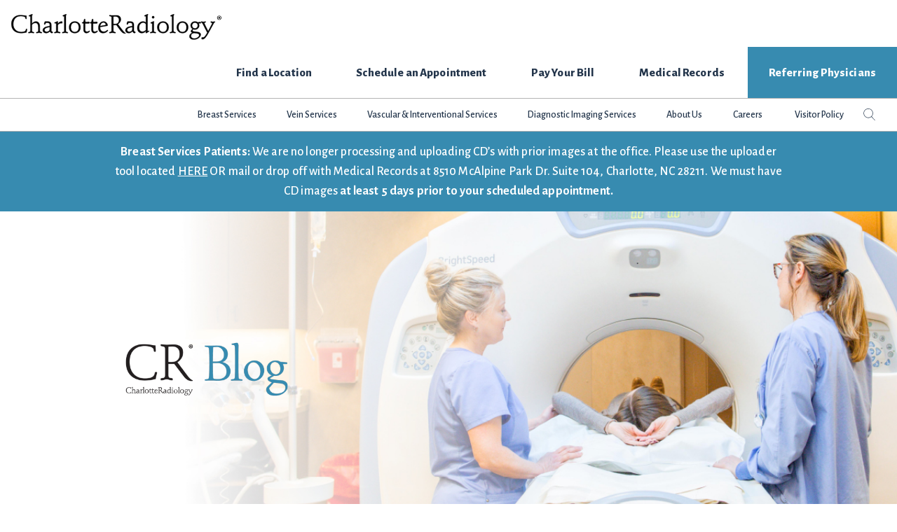

--- FILE ---
content_type: text/html; charset=UTF-8
request_url: https://www.charlotteradiology.com/blog/physician-category/advanced-practice-provider/
body_size: 16772
content:
<!DOCTYPE html>
<html lang="en-US">
<head >
<meta charset="UTF-8" />
<meta name="viewport" content="width=device-width, initial-scale=1" />
<meta name='robots' content='index, follow, max-image-preview:large, max-snippet:-1, max-video-preview:-1' />
	<style>img:is([sizes="auto" i], [sizes^="auto," i]) { contain-intrinsic-size: 3000px 1500px }</style>
	
<!-- Google Tag Manager for WordPress by gtm4wp.com -->
<script data-cfasync="false" data-pagespeed-no-defer>
	var gtm4wp_datalayer_name = "dataLayer";
	var dataLayer = dataLayer || [];
</script>
<!-- End Google Tag Manager for WordPress by gtm4wp.com -->
	<!-- This site is optimized with the Yoast SEO plugin v25.0 - https://yoast.com/wordpress/plugins/seo/ -->
	<title>Advanced Practice Provider Doctors - Charlotte Radiology</title>
	<link rel="canonical" href="https://www.charlotteradiology.com/blog/physician-category/advanced-practice-provider/" />
	<link rel="next" href="https://www.charlotteradiology.com/blog/physician-category/advanced-practice-provider/page/2/" />
	<meta property="og:locale" content="en_US" />
	<meta property="og:type" content="article" />
	<meta property="og:title" content="Advanced Practice Provider Doctors - Charlotte Radiology" />
	<meta property="og:url" content="https://www.charlotteradiology.com/blog/physician-category/advanced-practice-provider/" />
	<meta property="og:site_name" content="Charlotte Radiology" />
	<meta property="og:image" content="https://www.charlotteradiology.com/wp-content/uploads/2020/01/banner-home.jpg" />
	<meta property="og:image:width" content="1200" />
	<meta property="og:image:height" content="545" />
	<meta property="og:image:type" content="image/jpeg" />
	<meta name="twitter:card" content="summary_large_image" />
	<meta name="twitter:site" content="@CLTRadiology" />
	<script type="application/ld+json" class="yoast-schema-graph">{"@context":"https://schema.org","@graph":[{"@type":"CollectionPage","@id":"https://www.charlotteradiology.com/blog/physician-category/advanced-practice-provider/","url":"https://www.charlotteradiology.com/blog/physician-category/advanced-practice-provider/","name":"Advanced Practice Provider Doctors - Charlotte Radiology","isPartOf":{"@id":"https://www.charlotteradiology.com/#website"},"primaryImageOfPage":{"@id":"https://www.charlotteradiology.com/blog/physician-category/advanced-practice-provider/#primaryimage"},"image":{"@id":"https://www.charlotteradiology.com/blog/physician-category/advanced-practice-provider/#primaryimage"},"thumbnailUrl":"https://www.charlotteradiology.com/wp-content/uploads/2025/09/IMG_5930-scaled.jpg","breadcrumb":{"@id":"https://www.charlotteradiology.com/blog/physician-category/advanced-practice-provider/#breadcrumb"},"inLanguage":"en-US"},{"@type":"ImageObject","inLanguage":"en-US","@id":"https://www.charlotteradiology.com/blog/physician-category/advanced-practice-provider/#primaryimage","url":"https://www.charlotteradiology.com/wp-content/uploads/2025/09/IMG_5930-scaled.jpg","contentUrl":"https://www.charlotteradiology.com/wp-content/uploads/2025/09/IMG_5930-scaled.jpg","width":1920,"height":2560,"caption":"Img 5930"},{"@type":"BreadcrumbList","@id":"https://www.charlotteradiology.com/blog/physician-category/advanced-practice-provider/#breadcrumb","itemListElement":[{"@type":"ListItem","position":1,"name":"Home","item":"https://www.charlotteradiology.com/"},{"@type":"ListItem","position":2,"name":"Advanced Practice Provider"}]},{"@type":"WebSite","@id":"https://www.charlotteradiology.com/#website","url":"https://www.charlotteradiology.com/","name":"Charlotte Radiology","description":"Experts in Imaging. Experts in patient care.","publisher":{"@id":"https://www.charlotteradiology.com/#organization"},"potentialAction":[{"@type":"SearchAction","target":{"@type":"EntryPoint","urlTemplate":"https://www.charlotteradiology.com/?s={search_term_string}"},"query-input":{"@type":"PropertyValueSpecification","valueRequired":true,"valueName":"search_term_string"}}],"inLanguage":"en-US"},{"@type":"Organization","@id":"https://www.charlotteradiology.com/#organization","name":"Charlotte Radiology","url":"https://www.charlotteradiology.com/","logo":{"@type":"ImageObject","inLanguage":"en-US","@id":"https://www.charlotteradiology.com/#/schema/logo/image/","url":"https://www.charlotteradiology.com/wp-content/uploads/2020/01/CR-Logo.png","contentUrl":"https://www.charlotteradiology.com/wp-content/uploads/2020/01/CR-Logo.png","width":540,"height":83,"caption":"Charlotte Radiology"},"image":{"@id":"https://www.charlotteradiology.com/#/schema/logo/image/"},"sameAs":["https://www.facebook.com/CharlotteRadiology","https://x.com/CLTRadiology","https://www.instagram.com/cltradiology/","https://www.linkedin.com/company/charlotte-radiology","https://www.youtube.com/user/CharlotteRadiology"]}]}</script>
	<!-- / Yoast SEO plugin. -->


<link rel='dns-prefetch' href='//fonts.googleapis.com' />
<link rel="alternate" type="application/rss+xml" title="Charlotte Radiology &raquo; Feed" href="https://www.charlotteradiology.com/feed/" />
<link rel="alternate" type="application/rss+xml" title="Charlotte Radiology &raquo; Comments Feed" href="https://www.charlotteradiology.com/comments/feed/" />
<link rel="alternate" type="application/rss+xml" title="Charlotte Radiology &raquo; Advanced Practice Provider Physician Category Feed" href="https://www.charlotteradiology.com/blog/physician-category/advanced-practice-provider/feed/" />
<script type="text/javascript">
/* <![CDATA[ */
window._wpemojiSettings = {"baseUrl":"https:\/\/s.w.org\/images\/core\/emoji\/16.0.1\/72x72\/","ext":".png","svgUrl":"https:\/\/s.w.org\/images\/core\/emoji\/16.0.1\/svg\/","svgExt":".svg","source":{"concatemoji":"https:\/\/www.charlotteradiology.com\/wp-includes\/js\/wp-emoji-release.min.js?ver=6.8.3"}};
/*! This file is auto-generated */
!function(s,n){var o,i,e;function c(e){try{var t={supportTests:e,timestamp:(new Date).valueOf()};sessionStorage.setItem(o,JSON.stringify(t))}catch(e){}}function p(e,t,n){e.clearRect(0,0,e.canvas.width,e.canvas.height),e.fillText(t,0,0);var t=new Uint32Array(e.getImageData(0,0,e.canvas.width,e.canvas.height).data),a=(e.clearRect(0,0,e.canvas.width,e.canvas.height),e.fillText(n,0,0),new Uint32Array(e.getImageData(0,0,e.canvas.width,e.canvas.height).data));return t.every(function(e,t){return e===a[t]})}function u(e,t){e.clearRect(0,0,e.canvas.width,e.canvas.height),e.fillText(t,0,0);for(var n=e.getImageData(16,16,1,1),a=0;a<n.data.length;a++)if(0!==n.data[a])return!1;return!0}function f(e,t,n,a){switch(t){case"flag":return n(e,"\ud83c\udff3\ufe0f\u200d\u26a7\ufe0f","\ud83c\udff3\ufe0f\u200b\u26a7\ufe0f")?!1:!n(e,"\ud83c\udde8\ud83c\uddf6","\ud83c\udde8\u200b\ud83c\uddf6")&&!n(e,"\ud83c\udff4\udb40\udc67\udb40\udc62\udb40\udc65\udb40\udc6e\udb40\udc67\udb40\udc7f","\ud83c\udff4\u200b\udb40\udc67\u200b\udb40\udc62\u200b\udb40\udc65\u200b\udb40\udc6e\u200b\udb40\udc67\u200b\udb40\udc7f");case"emoji":return!a(e,"\ud83e\udedf")}return!1}function g(e,t,n,a){var r="undefined"!=typeof WorkerGlobalScope&&self instanceof WorkerGlobalScope?new OffscreenCanvas(300,150):s.createElement("canvas"),o=r.getContext("2d",{willReadFrequently:!0}),i=(o.textBaseline="top",o.font="600 32px Arial",{});return e.forEach(function(e){i[e]=t(o,e,n,a)}),i}function t(e){var t=s.createElement("script");t.src=e,t.defer=!0,s.head.appendChild(t)}"undefined"!=typeof Promise&&(o="wpEmojiSettingsSupports",i=["flag","emoji"],n.supports={everything:!0,everythingExceptFlag:!0},e=new Promise(function(e){s.addEventListener("DOMContentLoaded",e,{once:!0})}),new Promise(function(t){var n=function(){try{var e=JSON.parse(sessionStorage.getItem(o));if("object"==typeof e&&"number"==typeof e.timestamp&&(new Date).valueOf()<e.timestamp+604800&&"object"==typeof e.supportTests)return e.supportTests}catch(e){}return null}();if(!n){if("undefined"!=typeof Worker&&"undefined"!=typeof OffscreenCanvas&&"undefined"!=typeof URL&&URL.createObjectURL&&"undefined"!=typeof Blob)try{var e="postMessage("+g.toString()+"("+[JSON.stringify(i),f.toString(),p.toString(),u.toString()].join(",")+"));",a=new Blob([e],{type:"text/javascript"}),r=new Worker(URL.createObjectURL(a),{name:"wpTestEmojiSupports"});return void(r.onmessage=function(e){c(n=e.data),r.terminate(),t(n)})}catch(e){}c(n=g(i,f,p,u))}t(n)}).then(function(e){for(var t in e)n.supports[t]=e[t],n.supports.everything=n.supports.everything&&n.supports[t],"flag"!==t&&(n.supports.everythingExceptFlag=n.supports.everythingExceptFlag&&n.supports[t]);n.supports.everythingExceptFlag=n.supports.everythingExceptFlag&&!n.supports.flag,n.DOMReady=!1,n.readyCallback=function(){n.DOMReady=!0}}).then(function(){return e}).then(function(){var e;n.supports.everything||(n.readyCallback(),(e=n.source||{}).concatemoji?t(e.concatemoji):e.wpemoji&&e.twemoji&&(t(e.twemoji),t(e.wpemoji)))}))}((window,document),window._wpemojiSettings);
/* ]]> */
</script>
<link rel='stylesheet' id='charlotte-radiology-css' href='https://www.charlotteradiology.com/wp-content/themes/genesis-charlotte-radiology/style.css?ver=1.19.1' type='text/css' media='all' />
<style id='wp-emoji-styles-inline-css' type='text/css'>

	img.wp-smiley, img.emoji {
		display: inline !important;
		border: none !important;
		box-shadow: none !important;
		height: 1em !important;
		width: 1em !important;
		margin: 0 0.07em !important;
		vertical-align: -0.1em !important;
		background: none !important;
		padding: 0 !important;
	}
</style>
<link rel='stylesheet' id='wp-block-library-css' href='https://www.charlotteradiology.com/wp-includes/css/dist/block-library/style.min.css?ver=6.8.3' type='text/css' media='all' />
<style id='classic-theme-styles-inline-css' type='text/css'>
/*! This file is auto-generated */
.wp-block-button__link{color:#fff;background-color:#32373c;border-radius:9999px;box-shadow:none;text-decoration:none;padding:calc(.667em + 2px) calc(1.333em + 2px);font-size:1.125em}.wp-block-file__button{background:#32373c;color:#fff;text-decoration:none}
</style>
<style id='global-styles-inline-css' type='text/css'>
:root{--wp--preset--aspect-ratio--square: 1;--wp--preset--aspect-ratio--4-3: 4/3;--wp--preset--aspect-ratio--3-4: 3/4;--wp--preset--aspect-ratio--3-2: 3/2;--wp--preset--aspect-ratio--2-3: 2/3;--wp--preset--aspect-ratio--16-9: 16/9;--wp--preset--aspect-ratio--9-16: 9/16;--wp--preset--color--black: #000000;--wp--preset--color--cyan-bluish-gray: #abb8c3;--wp--preset--color--white: #ffffff;--wp--preset--color--pale-pink: #f78da7;--wp--preset--color--vivid-red: #cf2e2e;--wp--preset--color--luminous-vivid-orange: #ff6900;--wp--preset--color--luminous-vivid-amber: #fcb900;--wp--preset--color--light-green-cyan: #7bdcb5;--wp--preset--color--vivid-green-cyan: #00d084;--wp--preset--color--pale-cyan-blue: #8ed1fc;--wp--preset--color--vivid-cyan-blue: #0693e3;--wp--preset--color--vivid-purple: #9b51e0;--wp--preset--color--theme-primary: #378bb0;--wp--preset--color--theme-secondary: #e3ec99;--wp--preset--gradient--vivid-cyan-blue-to-vivid-purple: linear-gradient(135deg,rgba(6,147,227,1) 0%,rgb(155,81,224) 100%);--wp--preset--gradient--light-green-cyan-to-vivid-green-cyan: linear-gradient(135deg,rgb(122,220,180) 0%,rgb(0,208,130) 100%);--wp--preset--gradient--luminous-vivid-amber-to-luminous-vivid-orange: linear-gradient(135deg,rgba(252,185,0,1) 0%,rgba(255,105,0,1) 100%);--wp--preset--gradient--luminous-vivid-orange-to-vivid-red: linear-gradient(135deg,rgba(255,105,0,1) 0%,rgb(207,46,46) 100%);--wp--preset--gradient--very-light-gray-to-cyan-bluish-gray: linear-gradient(135deg,rgb(238,238,238) 0%,rgb(169,184,195) 100%);--wp--preset--gradient--cool-to-warm-spectrum: linear-gradient(135deg,rgb(74,234,220) 0%,rgb(151,120,209) 20%,rgb(207,42,186) 40%,rgb(238,44,130) 60%,rgb(251,105,98) 80%,rgb(254,248,76) 100%);--wp--preset--gradient--blush-light-purple: linear-gradient(135deg,rgb(255,206,236) 0%,rgb(152,150,240) 100%);--wp--preset--gradient--blush-bordeaux: linear-gradient(135deg,rgb(254,205,165) 0%,rgb(254,45,45) 50%,rgb(107,0,62) 100%);--wp--preset--gradient--luminous-dusk: linear-gradient(135deg,rgb(255,203,112) 0%,rgb(199,81,192) 50%,rgb(65,88,208) 100%);--wp--preset--gradient--pale-ocean: linear-gradient(135deg,rgb(255,245,203) 0%,rgb(182,227,212) 50%,rgb(51,167,181) 100%);--wp--preset--gradient--electric-grass: linear-gradient(135deg,rgb(202,248,128) 0%,rgb(113,206,126) 100%);--wp--preset--gradient--midnight: linear-gradient(135deg,rgb(2,3,129) 0%,rgb(40,116,252) 100%);--wp--preset--font-size--small: 12px;--wp--preset--font-size--medium: 20px;--wp--preset--font-size--large: 20px;--wp--preset--font-size--x-large: 42px;--wp--preset--font-size--normal: 18px;--wp--preset--font-size--larger: 24px;--wp--preset--spacing--20: 0.44rem;--wp--preset--spacing--30: 0.67rem;--wp--preset--spacing--40: 1rem;--wp--preset--spacing--50: 1.5rem;--wp--preset--spacing--60: 2.25rem;--wp--preset--spacing--70: 3.38rem;--wp--preset--spacing--80: 5.06rem;--wp--preset--shadow--natural: 6px 6px 9px rgba(0, 0, 0, 0.2);--wp--preset--shadow--deep: 12px 12px 50px rgba(0, 0, 0, 0.4);--wp--preset--shadow--sharp: 6px 6px 0px rgba(0, 0, 0, 0.2);--wp--preset--shadow--outlined: 6px 6px 0px -3px rgba(255, 255, 255, 1), 6px 6px rgba(0, 0, 0, 1);--wp--preset--shadow--crisp: 6px 6px 0px rgba(0, 0, 0, 1);}:where(.is-layout-flex){gap: 0.5em;}:where(.is-layout-grid){gap: 0.5em;}body .is-layout-flex{display: flex;}.is-layout-flex{flex-wrap: wrap;align-items: center;}.is-layout-flex > :is(*, div){margin: 0;}body .is-layout-grid{display: grid;}.is-layout-grid > :is(*, div){margin: 0;}:where(.wp-block-columns.is-layout-flex){gap: 2em;}:where(.wp-block-columns.is-layout-grid){gap: 2em;}:where(.wp-block-post-template.is-layout-flex){gap: 1.25em;}:where(.wp-block-post-template.is-layout-grid){gap: 1.25em;}.has-black-color{color: var(--wp--preset--color--black) !important;}.has-cyan-bluish-gray-color{color: var(--wp--preset--color--cyan-bluish-gray) !important;}.has-white-color{color: var(--wp--preset--color--white) !important;}.has-pale-pink-color{color: var(--wp--preset--color--pale-pink) !important;}.has-vivid-red-color{color: var(--wp--preset--color--vivid-red) !important;}.has-luminous-vivid-orange-color{color: var(--wp--preset--color--luminous-vivid-orange) !important;}.has-luminous-vivid-amber-color{color: var(--wp--preset--color--luminous-vivid-amber) !important;}.has-light-green-cyan-color{color: var(--wp--preset--color--light-green-cyan) !important;}.has-vivid-green-cyan-color{color: var(--wp--preset--color--vivid-green-cyan) !important;}.has-pale-cyan-blue-color{color: var(--wp--preset--color--pale-cyan-blue) !important;}.has-vivid-cyan-blue-color{color: var(--wp--preset--color--vivid-cyan-blue) !important;}.has-vivid-purple-color{color: var(--wp--preset--color--vivid-purple) !important;}.has-black-background-color{background-color: var(--wp--preset--color--black) !important;}.has-cyan-bluish-gray-background-color{background-color: var(--wp--preset--color--cyan-bluish-gray) !important;}.has-white-background-color{background-color: var(--wp--preset--color--white) !important;}.has-pale-pink-background-color{background-color: var(--wp--preset--color--pale-pink) !important;}.has-vivid-red-background-color{background-color: var(--wp--preset--color--vivid-red) !important;}.has-luminous-vivid-orange-background-color{background-color: var(--wp--preset--color--luminous-vivid-orange) !important;}.has-luminous-vivid-amber-background-color{background-color: var(--wp--preset--color--luminous-vivid-amber) !important;}.has-light-green-cyan-background-color{background-color: var(--wp--preset--color--light-green-cyan) !important;}.has-vivid-green-cyan-background-color{background-color: var(--wp--preset--color--vivid-green-cyan) !important;}.has-pale-cyan-blue-background-color{background-color: var(--wp--preset--color--pale-cyan-blue) !important;}.has-vivid-cyan-blue-background-color{background-color: var(--wp--preset--color--vivid-cyan-blue) !important;}.has-vivid-purple-background-color{background-color: var(--wp--preset--color--vivid-purple) !important;}.has-black-border-color{border-color: var(--wp--preset--color--black) !important;}.has-cyan-bluish-gray-border-color{border-color: var(--wp--preset--color--cyan-bluish-gray) !important;}.has-white-border-color{border-color: var(--wp--preset--color--white) !important;}.has-pale-pink-border-color{border-color: var(--wp--preset--color--pale-pink) !important;}.has-vivid-red-border-color{border-color: var(--wp--preset--color--vivid-red) !important;}.has-luminous-vivid-orange-border-color{border-color: var(--wp--preset--color--luminous-vivid-orange) !important;}.has-luminous-vivid-amber-border-color{border-color: var(--wp--preset--color--luminous-vivid-amber) !important;}.has-light-green-cyan-border-color{border-color: var(--wp--preset--color--light-green-cyan) !important;}.has-vivid-green-cyan-border-color{border-color: var(--wp--preset--color--vivid-green-cyan) !important;}.has-pale-cyan-blue-border-color{border-color: var(--wp--preset--color--pale-cyan-blue) !important;}.has-vivid-cyan-blue-border-color{border-color: var(--wp--preset--color--vivid-cyan-blue) !important;}.has-vivid-purple-border-color{border-color: var(--wp--preset--color--vivid-purple) !important;}.has-vivid-cyan-blue-to-vivid-purple-gradient-background{background: var(--wp--preset--gradient--vivid-cyan-blue-to-vivid-purple) !important;}.has-light-green-cyan-to-vivid-green-cyan-gradient-background{background: var(--wp--preset--gradient--light-green-cyan-to-vivid-green-cyan) !important;}.has-luminous-vivid-amber-to-luminous-vivid-orange-gradient-background{background: var(--wp--preset--gradient--luminous-vivid-amber-to-luminous-vivid-orange) !important;}.has-luminous-vivid-orange-to-vivid-red-gradient-background{background: var(--wp--preset--gradient--luminous-vivid-orange-to-vivid-red) !important;}.has-very-light-gray-to-cyan-bluish-gray-gradient-background{background: var(--wp--preset--gradient--very-light-gray-to-cyan-bluish-gray) !important;}.has-cool-to-warm-spectrum-gradient-background{background: var(--wp--preset--gradient--cool-to-warm-spectrum) !important;}.has-blush-light-purple-gradient-background{background: var(--wp--preset--gradient--blush-light-purple) !important;}.has-blush-bordeaux-gradient-background{background: var(--wp--preset--gradient--blush-bordeaux) !important;}.has-luminous-dusk-gradient-background{background: var(--wp--preset--gradient--luminous-dusk) !important;}.has-pale-ocean-gradient-background{background: var(--wp--preset--gradient--pale-ocean) !important;}.has-electric-grass-gradient-background{background: var(--wp--preset--gradient--electric-grass) !important;}.has-midnight-gradient-background{background: var(--wp--preset--gradient--midnight) !important;}.has-small-font-size{font-size: var(--wp--preset--font-size--small) !important;}.has-medium-font-size{font-size: var(--wp--preset--font-size--medium) !important;}.has-large-font-size{font-size: var(--wp--preset--font-size--large) !important;}.has-x-large-font-size{font-size: var(--wp--preset--font-size--x-large) !important;}
:where(.wp-block-post-template.is-layout-flex){gap: 1.25em;}:where(.wp-block-post-template.is-layout-grid){gap: 1.25em;}
:where(.wp-block-columns.is-layout-flex){gap: 2em;}:where(.wp-block-columns.is-layout-grid){gap: 2em;}
:root :where(.wp-block-pullquote){font-size: 1.5em;line-height: 1.6;}
</style>
<link rel='stylesheet' id='related-posts-by-taxonomy-css' href='https://www.charlotteradiology.com/wp-content/plugins/related-posts-by-taxonomy/includes/assets/css/styles.css?ver=6.8.3' type='text/css' media='all' />
<link rel='stylesheet' id='fl-builder-layout-bundle-0d9f34ce585dc22dc036e0a28d928049-css' href='https://www.charlotteradiology.com/wp-content/uploads/bb-plugin/cache/0d9f34ce585dc22dc036e0a28d928049-layout-bundle.css?ver=2.7.4.2-1.4.9.2' type='text/css' media='all' />
<link rel='stylesheet' id='font-awesome-5-css' href='https://www.charlotteradiology.com/wp-content/plugins/bb-plugin/fonts/fontawesome/5.15.4/css/all.min.css?ver=2.7.4.2' type='text/css' media='all' />
<link rel='stylesheet' id='charlotte-radiology-fonts-css' href='https://fonts.googleapis.com/css?family=Alegreya+Sans%3A400%2C400i%2C500%2C700%2C700i%2C800%7CPlayfair+Display%3A400%2C700%2C700i&#038;display=swap&#038;ver=1.19.1' type='text/css' media='all' />
<link rel='stylesheet' id='dashicons-css' href='https://www.charlotteradiology.com/wp-includes/css/dashicons.min.css?ver=6.8.3' type='text/css' media='all' />
<link rel='stylesheet' id='featherlight-css' href='https://www.charlotteradiology.com/wp-content/themes/genesis-charlotte-radiology/lib/featherlight/featherlight.min.css?ver=1.19.1' type='text/css' media='all' />
<link rel='stylesheet' id='charlotte-radiology-gutenberg-css' href='https://www.charlotteradiology.com/wp-content/themes/genesis-charlotte-radiology/lib/gutenberg/front-end.css?ver=1.19.1' type='text/css' media='all' />
<style id='charlotte-radiology-gutenberg-inline-css' type='text/css'>
.ab-block-post-grid .ab-post-grid-items h2 a:hover {
	color: #378bb0;
}

.site-container .wp-block-button .wp-block-button__link {
	background-color: #378bb0;
}

.wp-block-button .wp-block-button__link:not(.has-background),
.wp-block-button .wp-block-button__link:not(.has-background):focus,
.wp-block-button .wp-block-button__link:not(.has-background):hover {
	color: #ffffff;
}

.site-container .wp-block-button.is-style-outline .wp-block-button__link {
	color: #378bb0;
}

.site-container .wp-block-button.is-style-outline .wp-block-button__link:focus,
.site-container .wp-block-button.is-style-outline .wp-block-button__link:hover {
	color: #5aaed3;
}		.site-container .has-small-font-size {
			font-size: 12px;
		}		.site-container .has-normal-font-size {
			font-size: 18px;
		}		.site-container .has-large-font-size {
			font-size: 20px;
		}		.site-container .has-larger-font-size {
			font-size: 24px;
		}		.site-container .has-theme-primary-color,
		.site-container .wp-block-button .wp-block-button__link.has-theme-primary-color,
		.site-container .wp-block-button.is-style-outline .wp-block-button__link.has-theme-primary-color {
			color: #378bb0;
		}

		.site-container .has-theme-primary-background-color,
		.site-container .wp-block-button .wp-block-button__link.has-theme-primary-background-color,
		.site-container .wp-block-pullquote.is-style-solid-color.has-theme-primary-background-color {
			background-color: #378bb0;
		}		.site-container .has-theme-secondary-color,
		.site-container .wp-block-button .wp-block-button__link.has-theme-secondary-color,
		.site-container .wp-block-button.is-style-outline .wp-block-button__link.has-theme-secondary-color {
			color: #e3ec99;
		}

		.site-container .has-theme-secondary-background-color,
		.site-container .wp-block-button .wp-block-button__link.has-theme-secondary-background-color,
		.site-container .wp-block-pullquote.is-style-solid-color.has-theme-secondary-background-color {
			background-color: #e3ec99;
		}
</style>
<link rel='stylesheet' id='simple-social-icons-font-css' href='https://www.charlotteradiology.com/wp-content/plugins/simple-social-icons/css/style.css?ver=3.0.2' type='text/css' media='all' />
<style id='posts-table-pro-head-inline-css' type='text/css'>
table.posts-data-table { visibility: hidden; }
</style>
<script type="text/javascript" src="https://www.charlotteradiology.com/wp-includes/js/jquery/jquery.min.js?ver=3.7.1" id="jquery-core-js"></script>
<script type="text/javascript" src="https://www.charlotteradiology.com/wp-includes/js/jquery/jquery-migrate.min.js?ver=3.4.1" id="jquery-migrate-js"></script>
<script type="text/javascript" src="https://www.charlotteradiology.com/wp-content/themes/genesis-charlotte-radiology/lib/featherlight/featherlight.min.js?ver=6.8.3" id="featherlight-js"></script>
<script type="text/javascript" src="https://www.charlotteradiology.com/wp-content/themes/genesis-charlotte-radiology/js/cr-functions.js?ver=6.8.3" id="cr-functions-js"></script>
<link rel="https://api.w.org/" href="https://www.charlotteradiology.com/wp-json/" /><link rel="EditURI" type="application/rsd+xml" title="RSD" href="https://www.charlotteradiology.com/xmlrpc.php?rsd" />

<!-- Google Tag Manager for WordPress by gtm4wp.com -->
<!-- GTM Container placement set to manual -->
<script data-cfasync="false" data-pagespeed-no-defer>
	var dataLayer_content = {"visitorLoginState":"logged-out","pageTitle":"Advanced Practice Provider Doctors - Charlotte Radiology","pagePostType":"physician","pagePostType2":"tax-physician","pageCategory":[]};
	dataLayer.push( dataLayer_content );
</script>
<script data-cfasync="false" data-pagespeed-no-defer>
(function(w,d,s,l,i){w[l]=w[l]||[];w[l].push({'gtm.start':
new Date().getTime(),event:'gtm.js'});var f=d.getElementsByTagName(s)[0],
j=d.createElement(s),dl=l!='dataLayer'?'&l='+l:'';j.async=true;j.src=
'//www.googletagmanager.com/gtm.js?id='+i+dl;f.parentNode.insertBefore(j,f);
})(window,document,'script','dataLayer','GTM-5LGJ2JF');
</script>
<!-- End Google Tag Manager for WordPress by gtm4wp.com --><meta name="facebook-domain-verification" content="pg84g4i65zzrj1ryq6prlkix676srj" />
<meta name="google-site-verification" content="9p1oCh7K0MUq2eO8-ogAbYwckn102ECVx4sIR8h6ewk" /><link rel="icon" href="https://www.charlotteradiology.com/wp-content/uploads/2020/01/favicon.ico" sizes="32x32" />
<link rel="icon" href="https://www.charlotteradiology.com/wp-content/uploads/2020/01/favicon.ico" sizes="192x192" />
<link rel="apple-touch-icon" href="https://www.charlotteradiology.com/wp-content/uploads/2020/01/favicon.ico" />
<meta name="msapplication-TileImage" content="https://www.charlotteradiology.com/wp-content/uploads/2020/01/favicon.ico" />
		<style type="text/css" id="wp-custom-css">
			#sitewide-notice {
	margin: 0 0 0 0;
  padding: 15px 30px 15px 30px;
	border-left: 0;
  background-color: #a94442;
	background-color: #378bb0;
  color: #ffffff;
}
#sitewide-notice a {
	color: #ffffff;
}

#sitewide-notice .widgettitle {
	font-family: "Alegreya Sans", sans-serif;
	letter-spacing: 0;
	font-size: 28px;
	margin-bottom: 5px;
}

#sitewide-notice .textwidget h1, #sitewide-notice .textwidget h2, #sitewide-notice .textwidget h3, #sitewide-notice .textwidget h4, #sitewide-notice .textwidget h5,
#sitewide-notice .textwidget h6 {
	margin-bottom: 0;
}
.single-post-main-column ul,
.single-post-main-column ol{
	padding-left: 2em;
	list-style-position: outside;
	margin: 30px 0;
}
.single-post-main-column li{
	list-style-type: initial;
}
.related-gallery .gallery-item{
	margin-bottom: 60px;
}
.related-gallery .gallery-item img{
	width: 100%;
	height: auto;
	margin-bottom: 1em;
}
.related-gallery .wp-caption-text{
	font-size: 1em;
	line-height: 1.3;
	text-align: left;
}
.related-gallery .wp-caption-text a{
	text-decoration: none;
	color: #323232;
}
.entry-content .search-form{
	position: relative;
}
.entry-content .search-form .search-form-input{
	height: 40px;
}
.entry-content .search-form .search-form-submit{
	padding: 0;
	background: transparent;
	min-width: 1px;
	margin-left: 10px;
}
.entry-content .search-form .search-form-submit svg{
	width:25px;
	position: relative;
	top: 5px;
}
.error404 article.entry{
	padding-top: 50px;
	padding-bottom: 50px;
}
@media (min-width: 768px) and (max-width: 992px){
	.related-gallery{
		display: flex;
		flex-wrap: wrap;
	}
	.related-gallery .gallery-item{
		width: 50%;
		padding-left: 15px;
		padding-right: 15px;
	}
}
@media only screen and (min-width: 960px) {
	.wp-custom-logo .title-area {
			margin: 20px 10px 10px 16px;
			max-width: 250px;
	}
}

@media only screen and (min-width: 1180px) {
.wp-custom-logo .title-area {
    margin: 20px 16px 10px 16px;
    max-width: 300px;
}
}
body { font-size: 18px; }

div .cis-proc { 
	display: flex;
  justify-content: center;
}

.cis-proc ul {
  list-style-type: none;
  margin: 0;
  padding: 0;
  overflow: hidden;
}

.cis-proc ul > li {
  float: left;
	list-style-type: none;
}

.cis-proc ul > li a {
  display: block;
  text-align: center;
  padding: 16px;
  text-decoration: none;
}

.cis-proc ul > li a:focus {
	outline: none;
}

.search .content article.featured-post{
	box-shadow: 0 0 15px rgba(55, 139, 176, .5);
	padding: 25px;
}
.search .content article.featured-post h4{
	margin-top: 10px;
}

@media (min-width: 768px){
    .gfield_repeater_item{
        -webkit-box-align: end;
        -ms-flex-align: end;
        align-items: flex-end;
    }
    .gfield_repeater_item .gfield_repeater_buttons{
        -webkit-box-orient: horizontal;
        -webkit-box-direction: normal;
        -ms-flex-direction: row;
        flex-direction: row;
        -ms-flex-wrap: nowrap;
        flex-wrap: nowrap;
        -webkit-box-align: normal;
        -ms-flex-align: normal;
        align-items: normal;
        -webkit-box-pack: justify;
        -ms-flex-pack: justify;
        justify-content: space-between;
        min-width: 250px;
        padding-top: 0;
			  padding-bottom: 20px;
    }
    .gform_wrapper.gravity-theme .gfield_repeater_item .gfield_repeater_buttons button.add_repeater_item,
    .gform_wrapper.gravity-theme .gfield_repeater_item .gfield_repeater_buttons button.remove_repeater_item{
        padding: 5px 5px;
        margin-bottom: 0;
        margin-right: 0;
    }

}


@media only screen and (max-width: 959px) {
.vertical-bar-tr,
.vertical-bar-tl,
.vertical-bar-ct{
	position: relative;
}
.vertical-bar-tr:before{
	height: 40px;
	width: 4px;
	background-color: #378bb0;
	display: block;
	position: absolute;
	right: 20px;
	top: -20px;
	content:"";
	z-index: 1;
}
.vertical-bar-tl:before{
	height: 40px;
	width: 4px;
	background-color: #378bb0;
	display: block;
	position: absolute;
	left: 20px;
	top: -20px;
	content:"";
	z-index: 1;
}
.vertical-bar-ct:before{
	height: 40px;
	width: 4px;
	background-color: #378bb0;
	display: block;
	position: absolute;
	left: 50%;
	margin-left: -2px;
	top: -20px;
	content:"";
	z-index: 1;
}
.hero-area{
	position: relative;
}
.hero-area:after{
	height: 40px;
	width: 4px;
	background-color: #378bb0;
	display: block;
	position: absolute;
	left: 50%;
	margin-left: -2px;
	bottom: -20px;
	content:"";
	z-index: 1;
}

.hero-area.dark-gray-bar:after,
.vertical-bar-tr.dark-gray-bar:before,
.vertical-bar-tl.dark-gray-bar:before,
.vertical-bar-ct.dark-gray-barr:before{
	background-color: #323232;
}
.hero-area.pink-bar:after,
.vertical-bar-tr.pink-bar:before,
.vertical-bar-tl.pink-bar:before,
.vertical-bar-ct.pink-bar:before{
	background-color: #d76e6b;
}
.hero-area.yellow-bar:after,
.vertical-bar-tr.yellow-bar:before,
.vertical-bar-tl.yellow-bar:before,
.vertical-bar-ct.yellow-bar:before{
	background-color: #e3ec99 !important;
}
.fl-row-content-wrap {
    background: none;
	  background-position: right top !important;
		background-size: contain !important;
	}
}
@media only screen and (max-width: 600px) {
	.fl-heading {
		line-height: 1.1 !important;
	}
.fl-heading-text {
	font-size: 36px;
	}
}
span.gform_description { font-weight: 600;}
.fl-accordion .fl-accordion-button-label {
outline: none;
}
.fl-accordion .fl-accordion-button-icon {
outline: none;
}
.hdq_question_heading { font-size: 1em; }
.hdq-options-check { font-size: 16px !important; }
.hdq_finish { display: none; }
.hdq_quiz_wrapper p { display: none; }
.hdq_question_after_text p { display: block !important;}
@media only screen and (min-width: 1021px) {
    .genesis-nav-menu .mobile-link a {
        display: none;
    } }		</style>
		</head>
<body class="archive tax-physician-category term-advanced-practice-provider term-120 wp-custom-logo wp-embed-responsive wp-theme-genesis wp-child-theme-genesis-charlotte-radiology fl-theme-builder-archive fl-theme-builder-archive-blog-posts-archives-copy header-full-width genesis-breadcrumbs-visible genesis-footer-widgets-visible fl-theme-builder-full-width">
<!-- GTM Container placement set to manual -->
<!-- Google Tag Manager (noscript) -->
				<noscript><iframe src="https://www.googletagmanager.com/ns.html?id=GTM-5LGJ2JF" height="0" width="0" style="display:none;visibility:hidden" aria-hidden="true"></iframe></noscript>
<!-- End Google Tag Manager (noscript) -->
<!-- GTM Container placement set to manual -->
<!-- Google Tag Manager (noscript) -->
<!-- GTM Container placement set to manual -->
<!-- Google Tag Manager (noscript) --><div class="site-container"><ul class="genesis-skip-link"><li><a href="#genesis-nav-primary" class="screen-reader-shortcut"> Skip to primary navigation</a></li><li><a href="#genesis-content" class="screen-reader-shortcut"> Skip to main content</a></li><li><a href="#genesis-footer-widgets" class="screen-reader-shortcut"> Skip to footer</a></li></ul><header class="site-header"><div class="wrap"><div class="title-area"><a href="https://www.charlotteradiology.com/" class="custom-logo-link" rel="home"><img width="1" height="1" src="https://www.charlotteradiology.com/wp-content/uploads/2020/01/cr-logo.svg" class="custom-logo" alt="Charlotte Radiology Logo" decoding="async" /></a><p class="site-title">Charlotte Radiology</p><p class="site-description">Experts in Imaging. Experts in patient care.</p></div><nav class="nav-secondary" aria-label="Secondary"><div class="wrap"><ul id="menu-top-bar" class="menu genesis-nav-menu menu-secondary js-superfish"><li id="menu-item-329" class="menu-item menu-item-type-post_type menu-item-object-page menu-item-329"><a href="https://www.charlotteradiology.com/find-a-location/"><span >Find a Location</span></a></li>
<li id="menu-item-330" class="menu-item menu-item-type-post_type menu-item-object-page menu-item-330"><a href="https://www.charlotteradiology.com/schedule-an-appointment/"><span >Schedule an Appointment</span></a></li>
<li id="menu-item-2008" class="menu-item menu-item-type-post_type menu-item-object-page menu-item-2008"><a href="https://www.charlotteradiology.com/pay-your-bill/"><span >Pay Your Bill</span></a></li>
<li id="menu-item-8106" class="menu-item menu-item-type-post_type menu-item-object-page menu-item-8106"><a href="https://www.charlotteradiology.com/medical-records/"><span >Medical Records</span></a></li>
<li id="menu-item-336" class="bg-blue menu-item menu-item-type-custom menu-item-object-custom menu-item-336"><a href="https://www.charlotteradiology.com/referring-physicians/"><span >Referring Physicians</span></a></li>
</ul></div></nav><nav class="nav-primary" aria-label="Main" id="genesis-nav-primary"><div class="wrap"><ul id="menu-main" class="menu genesis-nav-menu menu-primary js-superfish"><li id="menu-item-7732" class="mobile-link menu-item menu-item-type-custom menu-item-object-custom menu-item-7732"><a href="tel:7044424390"><span >Call 704-442-4390</span></a></li>
<li id="menu-item-418" class="menu-item menu-item-type-post_type menu-item-object-page menu-item-has-children menu-item-418"><a href="https://www.charlotteradiology.com/breast-services/"><span >Breast Services</span></a>
<ul class="sub-menu">
	<li id="menu-item-1963" class="menu-item menu-item-type-post_type menu-item-object-page menu-item-1963"><a href="https://www.charlotteradiology.com/breast-services/"><span >Overview</span></a></li>
	<li id="menu-item-293" class="menu-item menu-item-type-post_type menu-item-object-page menu-item-293"><a href="https://www.charlotteradiology.com/breast-services/breast-services-procedures/"><span >Procedures / Treatments</span></a></li>
	<li id="menu-item-1507" class="menu-item menu-item-type-custom menu-item-object-custom menu-item-1507"><a href="https://www.charlotteradiology.com/physicians/?service=breast-services"><span >Physicians</span></a></li>
	<li id="menu-item-297" class="menu-item menu-item-type-post_type menu-item-object-page menu-item-297"><a href="https://www.charlotteradiology.com/breast-services/mobile-mammography/"><span >Mobile Mammography</span></a></li>
	<li id="menu-item-1881" class="menu-item menu-item-type-custom menu-item-object-custom menu-item-1881"><a href="https://www.charlotteradiology.com/schedule-an-appointment/?service=breast-services"><span >Schedule an Appointment</span></a></li>
	<li id="menu-item-2190" class="menu-item menu-item-type-custom menu-item-object-custom menu-item-2190"><a href="https://www.charlotteradiology.com/find-a-location/?service=breast-services"><span >Find a Location</span></a></li>
	<li id="menu-item-5190" class="menu-item menu-item-type-post_type menu-item-object-page menu-item-5190"><a href="https://www.charlotteradiology.com/breast-services-forms/"><span >Breast Services Forms</span></a></li>
</ul>
</li>
<li id="menu-item-436" class="menu-item menu-item-type-post_type menu-item-object-page menu-item-has-children menu-item-436"><a href="https://www.charlotteradiology.com/vein-services/"><span >Vein Services</span></a>
<ul class="sub-menu">
	<li id="menu-item-1964" class="menu-item menu-item-type-post_type menu-item-object-page menu-item-1964"><a href="https://www.charlotteradiology.com/vein-services/"><span >Overview</span></a></li>
	<li id="menu-item-301" class="menu-item menu-item-type-post_type menu-item-object-page menu-item-301"><a href="https://www.charlotteradiology.com/vein-services/vein-services-online-risk-assessment/"><span >Online Risk Assessment</span></a></li>
	<li id="menu-item-302" class="menu-item menu-item-type-post_type menu-item-object-page menu-item-302"><a href="https://www.charlotteradiology.com/vein-services/vein-services-procedures/"><span >Procedures / Treatments</span></a></li>
	<li id="menu-item-2196" class="menu-item menu-item-type-custom menu-item-object-custom menu-item-2196"><a href="https://www.charlotteradiology.com/physicians/?service=vein-services"><span >Physicians</span></a></li>
	<li id="menu-item-1456" class="menu-item menu-item-type-custom menu-item-object-custom menu-item-1456"><a href="https://www.charlotteradiology.com/vein-procedures/"><span >Schedule an Appointment</span></a></li>
	<li id="menu-item-2191" class="menu-item menu-item-type-custom menu-item-object-custom menu-item-2191"><a href="https://www.charlotteradiology.com/find-a-location/?service=vein-services"><span >Find a Location</span></a></li>
</ul>
</li>
<li id="menu-item-851" class="menu-item menu-item-type-post_type menu-item-object-page menu-item-has-children menu-item-851"><a href="https://www.charlotteradiology.com/vis/"><span >Vascular &#038; Interventional Services</span></a>
<ul class="sub-menu">
	<li id="menu-item-1965" class="menu-item menu-item-type-post_type menu-item-object-page menu-item-1965"><a href="https://www.charlotteradiology.com/vis/"><span >Overview</span></a></li>
	<li id="menu-item-1031" class="menu-item menu-item-type-post_type menu-item-object-page menu-item-1031"><a href="https://www.charlotteradiology.com/vis/vis-services-procedures/"><span >Procedures / Treatments</span></a></li>
	<li id="menu-item-2194" class="menu-item menu-item-type-custom menu-item-object-custom menu-item-2194"><a href="https://www.charlotteradiology.com/physicians/?service=vis"><span >Physicians</span></a></li>
	<li id="menu-item-1457" class="menu-item menu-item-type-custom menu-item-object-custom menu-item-1457"><a href="https://www.charlotteradiology.com/interventional-radiology-procedures/"><span >Schedule an Appointment</span></a></li>
	<li id="menu-item-2192" class="menu-item menu-item-type-custom menu-item-object-custom menu-item-2192"><a href="https://www.charlotteradiology.com/find-a-location/?service=vis"><span >Find a Location</span></a></li>
</ul>
</li>
<li id="menu-item-852" class="menu-item menu-item-type-post_type menu-item-object-page menu-item-has-children menu-item-852"><a href="https://www.charlotteradiology.com/diagnostic-imaging/"><span >Diagnostic Imaging Services</span></a>
<ul class="sub-menu">
	<li id="menu-item-1966" class="menu-item menu-item-type-post_type menu-item-object-page menu-item-1966"><a href="https://www.charlotteradiology.com/diagnostic-imaging/"><span >Overview</span></a></li>
	<li id="menu-item-324" class="menu-item menu-item-type-post_type menu-item-object-page menu-item-324"><a href="https://www.charlotteradiology.com/diagnostic-imaging/procedures/"><span >Procedures / Treatments</span></a></li>
	<li id="menu-item-2195" class="menu-item menu-item-type-custom menu-item-object-custom menu-item-2195"><a href="https://www.charlotteradiology.com/physicians/?service=diagnostic-imaging"><span >Physicians</span></a></li>
	<li id="menu-item-1458" class="menu-item menu-item-type-custom menu-item-object-custom menu-item-1458"><a href="https://www.charlotteradiology.com/diagnostic-imaging-procedures/"><span >Schedule an Appointment</span></a></li>
	<li id="menu-item-2193" class="menu-item menu-item-type-custom menu-item-object-custom menu-item-2193"><a href="https://www.charlotteradiology.com/find-a-location/?service=diagnostic-imaging"><span >Find a Location</span></a></li>
</ul>
</li>
<li id="menu-item-3805" class="menu-item menu-item-type-post_type menu-item-object-page menu-item-has-children menu-item-3805"><a href="https://www.charlotteradiology.com/about-us/"><span >About Us</span></a>
<ul class="sub-menu">
	<li id="menu-item-2768" class="menu-item menu-item-type-post_type menu-item-object-page menu-item-2768"><a href="https://www.charlotteradiology.com/physicians/"><span >Our Providers</span></a></li>
	<li id="menu-item-3806" class="menu-item menu-item-type-post_type menu-item-object-page menu-item-3806"><a href="https://www.charlotteradiology.com/news-and-media/"><span >News and Media</span></a></li>
	<li id="menu-item-4590" class="menu-item menu-item-type-post_type menu-item-object-page current_page_parent menu-item-4590"><a href="https://www.charlotteradiology.com/blog/"><span >Blog</span></a></li>
	<li id="menu-item-3807" class="menu-item menu-item-type-post_type menu-item-object-page menu-item-3807"><a href="https://www.charlotteradiology.com/patient-education/"><span >Patient Education</span></a></li>
	<li id="menu-item-3809" class="menu-item menu-item-type-post_type menu-item-object-page menu-item-3809"><a href="https://www.charlotteradiology.com/contact-us/"><span >Contact Us</span></a></li>
	<li id="menu-item-3808" class="menu-item menu-item-type-post_type menu-item-object-page menu-item-3808"><a href="https://www.charlotteradiology.com/lumexa_imaging/"><span >Lumexa Imaging</span></a></li>
</ul>
</li>
<li id="menu-item-3315" class="menu-item menu-item-type-post_type menu-item-object-page menu-item-has-children menu-item-3315"><a href="https://www.charlotteradiology.com/careers/"><span >Careers</span></a>
<ul class="sub-menu">
	<li id="menu-item-3317" class="menu-item menu-item-type-post_type menu-item-object-page menu-item-3317"><a href="https://www.charlotteradiology.com/physician-careers/"><span >Physician Careers</span></a></li>
	<li id="menu-item-3316" class="menu-item menu-item-type-post_type menu-item-object-page menu-item-3316"><a href="https://www.charlotteradiology.com/professional-careers/"><span >Professional Careers</span></a></li>
</ul>
</li>
<li id="menu-item-8119" class="mobile-link menu-item menu-item-type-post_type menu-item-object-page menu-item-8119"><a href="https://www.charlotteradiology.com/medical-records/"><span >Medical Records</span></a></li>
<li id="menu-item-8142" class="menu-item menu-item-type-custom menu-item-object-custom menu-item-8142"><a href="https://www.charlotteradiology.com/center_policies/"><span >Visitor Policy</span></a></li>
<li class="menu-item search-bar"><form class="search-form" method="get" action="https://www.charlotteradiology.com/" role="search"><label class="search-form-label screen-reader-text" for="searchform-1">Search this website</label><input class="search-form-input" type="search" name="s" id="searchform-1" placeholder="Search this website"><button type="submit" class="search-form-submit" aria-label="Search"><svg xmlns="http://www.w3.org/2000/svg" viewBox="0 0 52.966 52.966" class="search-icon"><path d="M51.704,51.273L36.845,35.82c3.79-3.801,6.138-9.041,6.138-14.82c0-11.58-9.42-21-21-21s-21,9.42-21,21s9.42,21,21,21
	c5.083,0,9.748-1.817,13.384-4.832l14.895,15.491c0.196,0.205,0.458,0.307,0.721,0.307c0.25,0,0.499-0.093,0.693-0.279
	C52.074,52.304,52.086,51.671,51.704,51.273z M21.983,40c-10.477,0-19-8.523-19-19s8.523-19,19-19s19,8.523,19,19
	S32.459,40,21.983,40z"></path></svg><span class="screen-reader-text">Search</span></button><meta content="https://www.charlotteradiology.com/?s={s}"></form></li></ul></div></nav></div></header><div id="sitewide-notice" class="notice-container">
				<div class="wrap"><div id="text-8" class="widget_text">			<div class="textwidget"><div style="text-align: center;"><strong>Breast Services Patients:</strong> We are no longer processing and uploading CD’s with prior images at the office. Please use the uploader tool located <a href="https://widgets.nuancepowershare.com/easyupload/charlotteradiology">HERE</a> OR mail or drop off with Medical Records at 8510 McAlpine Park Dr. Suite 104, Charlotte, NC 28211. We must have CD images <strong>at least 5 days prior to your scheduled appointment.</strong></div>
</div>
		</div></div>
		</div><div class="site-inner" id="top"><div class="fl-builder-content fl-builder-content-4489 fl-builder-global-templates-locked" data-post-id="4489"><div class="fl-row fl-row-full-width fl-row-bg-photo fl-node-o8ql3v67w204 fl-row-custom-height fl-row-align-center" data-node="o8ql3v67w204">
	<div class="fl-row-content-wrap">
						<div class="fl-row-content fl-row-fixed-width fl-node-content">
		
<div class="fl-col-group fl-node-jq06pw7o2b3v" data-node="jq06pw7o2b3v">
			<div class="fl-col fl-node-ksvjwp3fmd1t" data-node="ksvjwp3fmd1t">
	<div class="fl-col-content fl-node-content"><div class="fl-module fl-module-photo fl-node-4dvwfc5bkhlj" data-node="4dvwfc5bkhlj">
	<div class="fl-module-content fl-node-content">
		<div class="fl-photo fl-photo-align-left" itemscope itemtype="https://schema.org/ImageObject">
	<div class="fl-photo-content fl-photo-img-png">
				<img loading="lazy" decoding="async" class="fl-photo-img wp-image-4478 size-full" src="https://www.charlotteradiology.com/wp-content/uploads/2022/01/CR_Blog.png" alt="Cr Blog" itemprop="image" height="143" width="400" title="Cr Blog" srcset="https://www.charlotteradiology.com/wp-content/uploads/2022/01/CR_Blog.png 400w, https://www.charlotteradiology.com/wp-content/uploads/2022/01/CR_Blog-380x136.png 380w" sizes="auto, (max-width: 400px) 100vw, 400px" />
					</div>
	</div>
	</div>
</div>
</div>
</div>
	</div>
		</div>
	</div>
</div>
<div class="fl-row fl-row-full-width fl-row-bg-none fl-node-5alqdtx308yp fl-row-default-height fl-row-align-center" data-node="5alqdtx308yp">
	<div class="fl-row-content-wrap">
						<div class="fl-row-content fl-row-fixed-width fl-node-content">
		
<div class="fl-col-group fl-node-4kcz9tg8wad7" data-node="4kcz9tg8wad7">
			<div class="fl-col fl-node-zlwi37u1cgmo fl-col-small" data-node="zlwi37u1cgmo">
	<div class="fl-col-content fl-node-content"><div class="fl-module fl-module-html fl-node-ifxg98r1ju54 alegreya-heading" data-node="ifxg98r1ju54">
	<div class="fl-module-content fl-node-content">
		<div class="fl-html">
	<h2>Search Articles</h2>
<form method="get" action="https://www.charlotteradiology.com/" role="search"  style="position: relative;">
    <label class="search-form-label screen-reader-text" for="blog-searchform">Search Term</label>
    <input class="search-form-input" type="search" name="s" id="blog-searchform" placeholder="Search Term" style="width: 100%; padding:11px 40px 11px 15px; border-radius: 0; border: 1px solid #b4b4b4;">
    <button type="submit" aria-label="Search" style="border: 0 none; background-color: transparent; position:absolute; right: 10px; top: 11px;">
        <svg xmlns="https://www.w3.org/2000/svg" viewBox="0 0 52.966 52.966" style="width: 18px; height: 18px;;"><path d="M51.704,51.273L36.845,35.82c3.79-3.801,6.138-9.041,6.138-14.82c0-11.58-9.42-21-21-21s-21,9.42-21,21s9.42,21,21,21
	c5.083,0,9.748-1.817,13.384-4.832l14.895,15.491c0.196,0.205,0.458,0.307,0.721,0.307c0.25,0,0.499-0.093,0.693-0.279
	C52.074,52.304,52.086,51.671,51.704,51.273z M21.983,40c-10.477,0-19-8.523-19-19s8.523-19,19-19s19,8.523,19,19
	S32.459,40,21.983,40z"></path></svg>
	</button>
	<input type="hidden" value="post" name="post_type" />
</form></div>
	</div>
</div>
</div>
</div>
			<div class="fl-col fl-node-dq2iapxmsec4 fl-col-small" data-node="dq2iapxmsec4">
	<div class="fl-col-content fl-node-content"><div class="fl-module fl-module-widget fl-node-npyzhjiwtag8 alegreya-heading" data-node="npyzhjiwtag8">
	<div class="fl-module-content fl-node-content">
		<div class="fl-widget">
<div class="widget widget_categories"><h2 class="widgettitle">Categories</h2><form action="https://www.charlotteradiology.com" method="get"><label class="screen-reader-text" for="cat">Categories</label><select  name='cat' id='cat' class='postform'>
	<option value='-1'>Select Category</option>
	<option class="level-0" value="194">Breast Services</option>
	<option class="level-0" value="196">Diagnostic Imaging</option>
	<option class="level-0" value="206">Vascular &amp; Interventional Services</option>
	<option class="level-0" value="205">Vein Services</option>
</select>
</form><script type="text/javascript">
/* <![CDATA[ */

(function() {
	var dropdown = document.getElementById( "cat" );
	function onCatChange() {
		if ( dropdown.options[ dropdown.selectedIndex ].value > 0 ) {
			dropdown.parentNode.submit();
		}
	}
	dropdown.onchange = onCatChange;
})();

/* ]]> */
</script>
</div></div>
	</div>
</div>
</div>
</div>
	</div>

<div class="fl-col-group fl-node-n0y7v4hbsrox" data-node="n0y7v4hbsrox">
			<div class="fl-col fl-node-1eoampt46hxl" data-node="1eoampt46hxl">
	<div class="fl-col-content fl-node-content"></div>
</div>
	</div>

<div class="fl-col-group fl-node-231hfecaivmq" data-node="231hfecaivmq">
			<div class="fl-col fl-node-mwugxeq9vkz4" data-node="mwugxeq9vkz4">
	<div class="fl-col-content fl-node-content"><div class="fl-module fl-module-heading fl-node-qa5mjsygvrxb" data-node="qa5mjsygvrxb">
	<div class="fl-module-content fl-node-content">
		<h1 class="fl-heading">
		<span class="fl-heading-text">Advanced Practice Provider</span>
	</h1>
	</div>
</div>
</div>
</div>
	</div>
		</div>
	</div>
</div>
<div class="fl-row fl-row-full-width fl-row-bg-none fl-node-ldv7oexjzhn0 fl-row-default-height fl-row-align-center" data-node="ldv7oexjzhn0">
	<div class="fl-row-content-wrap">
						<div class="fl-row-content fl-row-fixed-width fl-node-content">
		
<div class="fl-col-group fl-node-oy5pfl9n7qjg" data-node="oy5pfl9n7qjg">
			<div class="fl-col fl-node-3fvs0zx9ygn7" data-node="3fvs0zx9ygn7">
	<div class="fl-col-content fl-node-content"><div class="fl-module fl-module-post-grid fl-node-0g1n5oyatrv3" data-node="0g1n5oyatrv3">
	<div class="fl-module-content fl-node-content">
			<div class="fl-post-feed" itemscope="itemscope" itemtype="https://schema.org/Collection">
	<div class="fl-post-feed-post fl-post-feed-image-beside fl-post-align-left post-8493 physician type-physician status-publish has-post-thumbnail physician-category-advanced-practice-provider entry" itemscope itemtype="https://schema.org/CreativeWork">

	<meta itemscope itemprop="mainEntityOfPage" itemtype="https://schema.org/WebPage" itemid="https://www.charlotteradiology.com/physician/brandon-hubbard-pa-c/" content="Brandon Hubbard, PA-C" /><meta itemprop="datePublished" content="2025-09-23" /><meta itemprop="dateModified" content="2025-09-24" /><div itemprop="publisher" itemscope itemtype="https://schema.org/Organization"><meta itemprop="name" content="Charlotte Radiology"><div itemprop="logo" itemscope itemtype="https://schema.org/ImageObject"><meta itemprop="url" content="https://www.charlotteradiology.com/wp-content/uploads/2020/01/cr-logo.svg"></div></div><div itemscope itemprop="author" itemtype="https://schema.org/Person"><meta itemprop="url" content="https://www.charlotteradiology.com/blog/author/taylor-fairclothcharlotteradiology-com/" /><meta itemprop="name" content="Taylor Faircloth" /></div><div itemscope itemprop="image" itemtype="https://schema.org/ImageObject"><meta itemprop="url" content="https://www.charlotteradiology.com/wp-content/uploads/2025/09/IMG_5930-scaled.jpg" /><meta itemprop="width" content="1920" /><meta itemprop="height" content="2560" /></div><div itemprop="interactionStatistic" itemscope itemtype="https://schema.org/InteractionCounter"><meta itemprop="interactionType" content="https://schema.org/CommentAction" /><meta itemprop="userInteractionCount" content="0" /></div>	<div class="fl-post-feed-image">

	
	<a href="https://www.charlotteradiology.com/physician/brandon-hubbard-pa-c/" rel="bookmark" title="Brandon Hubbard, PA-C">
		<img width="320" height="390" src="https://www.charlotteradiology.com/wp-content/uploads/2025/09/IMG_5930-320x390.jpg" class="attachment-physician-thumbnail size-physician-thumbnail wp-post-image" alt="Img 5930" decoding="async" loading="lazy" srcset="https://www.charlotteradiology.com/wp-content/uploads/2025/09/IMG_5930-320x390.jpg 320w, https://www.charlotteradiology.com/wp-content/uploads/2025/09/IMG_5930-800x975.jpg 800w" sizes="auto, (max-width: 320px) 100vw, 320px" />	</a>

	
</div>

		<div class="fl-post-feed-text">
	
		<div class="fl-post-feed-header">

			<h2 class="fl-post-feed-title" itemprop="headline">
				<a href="https://www.charlotteradiology.com/physician/brandon-hubbard-pa-c/" rel="bookmark" title="Brandon Hubbard, PA-C">Brandon Hubbard, PA-C</a>
			</h2>

			
						<div class="fl-post-feed-meta">
																		<span class="fl-post-feed-date">
						September 23, 2025					</span>
											</div>
			
			
			
		</div>

	
	
	
		
				<div class="fl-post-feed-content" itemprop="text">
			<strong>Medical School</strong>: Arcadia University, Glenside, PA<br /><strong>Board Certification</strong>: National Commission on Certification of Physician Assistants<br /><strong>Societies</strong>: AAPA, NCAPA<br />						<a class="fl-post-feed-more" href="https://www.charlotteradiology.com/physician/brandon-hubbard-pa-c/" title="Brandon Hubbard, PA-C">Read More</a>
					</div>
		
		
	</div>

	<div class="fl-clear"></div>
</div>
<div class="fl-post-feed-post fl-post-feed-image-beside fl-post-align-left post-8484 physician type-physician status-publish has-post-thumbnail physician-category-advanced-practice-provider entry" itemscope itemtype="https://schema.org/CreativeWork">

	<meta itemscope itemprop="mainEntityOfPage" itemtype="https://schema.org/WebPage" itemid="https://www.charlotteradiology.com/physician/melissa-colon-roman-pa-c/" content="Melissa Colón-Roman, PA-C" /><meta itemprop="datePublished" content="2025-09-16" /><meta itemprop="dateModified" content="2025-09-16" /><div itemprop="publisher" itemscope itemtype="https://schema.org/Organization"><meta itemprop="name" content="Charlotte Radiology"><div itemprop="logo" itemscope itemtype="https://schema.org/ImageObject"><meta itemprop="url" content="https://www.charlotteradiology.com/wp-content/uploads/2020/01/cr-logo.svg"></div></div><div itemscope itemprop="author" itemtype="https://schema.org/Person"><meta itemprop="url" content="https://www.charlotteradiology.com/blog/author/taylor-fairclothcharlotteradiology-com/" /><meta itemprop="name" content="Taylor Faircloth" /></div><div itemscope itemprop="image" itemtype="https://schema.org/ImageObject"><meta itemprop="url" content="https://www.charlotteradiology.com/wp-content/uploads/2025/09/IMG_6241-scaled.jpg" /><meta itemprop="width" content="1920" /><meta itemprop="height" content="2560" /></div><div itemprop="interactionStatistic" itemscope itemtype="https://schema.org/InteractionCounter"><meta itemprop="interactionType" content="https://schema.org/CommentAction" /><meta itemprop="userInteractionCount" content="0" /></div>	<div class="fl-post-feed-image">

	
	<a href="https://www.charlotteradiology.com/physician/melissa-colon-roman-pa-c/" rel="bookmark" title="Melissa Colón-Roman, PA-C">
		<img width="320" height="390" src="https://www.charlotteradiology.com/wp-content/uploads/2025/09/IMG_6241-320x390.jpg" class="attachment-physician-thumbnail size-physician-thumbnail wp-post-image" alt="Img 6241" decoding="async" loading="lazy" srcset="https://www.charlotteradiology.com/wp-content/uploads/2025/09/IMG_6241-320x390.jpg 320w, https://www.charlotteradiology.com/wp-content/uploads/2025/09/IMG_6241-800x975.jpg 800w" sizes="auto, (max-width: 320px) 100vw, 320px" />	</a>

	
</div>

		<div class="fl-post-feed-text">
	
		<div class="fl-post-feed-header">

			<h2 class="fl-post-feed-title" itemprop="headline">
				<a href="https://www.charlotteradiology.com/physician/melissa-colon-roman-pa-c/" rel="bookmark" title="Melissa Colón-Roman, PA-C">Melissa Colón-Roman, PA-C</a>
			</h2>

			
						<div class="fl-post-feed-meta">
																		<span class="fl-post-feed-date">
						September 16, 2025					</span>
											</div>
			
			
			
		</div>

	
	
	
		
				<div class="fl-post-feed-content" itemprop="text">
			<strong>Medical School</strong>: King’s College, Wilkes-Barre, PA<br /><strong>Board Certification</strong>: National Commission on Certification of Physician Assistants<br />						<a class="fl-post-feed-more" href="https://www.charlotteradiology.com/physician/melissa-colon-roman-pa-c/" title="Melissa Colón-Roman, PA-C">Read More</a>
					</div>
		
		
	</div>

	<div class="fl-clear"></div>
</div>
<div class="fl-post-feed-post fl-post-feed-image-beside fl-post-align-left post-8351 physician type-physician status-publish has-post-thumbnail physician-category-advanced-practice-provider entry" itemscope itemtype="https://schema.org/CreativeWork">

	<meta itemscope itemprop="mainEntityOfPage" itemtype="https://schema.org/WebPage" itemid="https://www.charlotteradiology.com/physician/eric-hudspeth-pa-c/" content="Eric Hudspeth, PA-C" /><meta itemprop="datePublished" content="2025-04-29" /><meta itemprop="dateModified" content="2025-04-29" /><div itemprop="publisher" itemscope itemtype="https://schema.org/Organization"><meta itemprop="name" content="Charlotte Radiology"><div itemprop="logo" itemscope itemtype="https://schema.org/ImageObject"><meta itemprop="url" content="https://www.charlotteradiology.com/wp-content/uploads/2020/01/cr-logo.svg"></div></div><div itemscope itemprop="author" itemtype="https://schema.org/Person"><meta itemprop="url" content="https://www.charlotteradiology.com/blog/author/taylor-fairclothcharlotteradiology-com/" /><meta itemprop="name" content="Taylor Faircloth" /></div><div itemscope itemprop="image" itemtype="https://schema.org/ImageObject"><meta itemprop="url" content="https://www.charlotteradiology.com/wp-content/uploads/2025/04/IMG_1301-scaled.jpg" /><meta itemprop="width" content="1920" /><meta itemprop="height" content="2560" /></div><div itemprop="interactionStatistic" itemscope itemtype="https://schema.org/InteractionCounter"><meta itemprop="interactionType" content="https://schema.org/CommentAction" /><meta itemprop="userInteractionCount" content="0" /></div>	<div class="fl-post-feed-image">

	
	<a href="https://www.charlotteradiology.com/physician/eric-hudspeth-pa-c/" rel="bookmark" title="Eric Hudspeth, PA-C">
		<img width="320" height="390" src="https://www.charlotteradiology.com/wp-content/uploads/2025/04/IMG_1301-320x390.jpg" class="attachment-physician-thumbnail size-physician-thumbnail wp-post-image" alt="Img 1301" decoding="async" loading="lazy" srcset="https://www.charlotteradiology.com/wp-content/uploads/2025/04/IMG_1301-320x390.jpg 320w, https://www.charlotteradiology.com/wp-content/uploads/2025/04/IMG_1301-800x975.jpg 800w" sizes="auto, (max-width: 320px) 100vw, 320px" />	</a>

	
</div>

		<div class="fl-post-feed-text">
	
		<div class="fl-post-feed-header">

			<h2 class="fl-post-feed-title" itemprop="headline">
				<a href="https://www.charlotteradiology.com/physician/eric-hudspeth-pa-c/" rel="bookmark" title="Eric Hudspeth, PA-C">Eric Hudspeth, PA-C</a>
			</h2>

			
						<div class="fl-post-feed-meta">
																		<span class="fl-post-feed-date">
						April 29, 2025					</span>
											</div>
			
			
			
		</div>

	
	
	
		
				<div class="fl-post-feed-content" itemprop="text">
			<strong>Medical School</strong>: Wake Forest School of Medicine, Winston-Salem, NC<br /><strong>Board Certification</strong>: National Commission on Certification of Physician Assistants<br /><strong>Societies</strong>: AAPA, NCAPA, SAAAPA, AASPA<br />						<a class="fl-post-feed-more" href="https://www.charlotteradiology.com/physician/eric-hudspeth-pa-c/" title="Eric Hudspeth, PA-C">Read More</a>
					</div>
		
		
	</div>

	<div class="fl-clear"></div>
</div>
<div class="fl-post-feed-post fl-post-feed-image-beside fl-post-align-left post-8347 physician type-physician status-publish has-post-thumbnail physician-category-advanced-practice-provider entry" itemscope itemtype="https://schema.org/CreativeWork">

	<meta itemscope itemprop="mainEntityOfPage" itemtype="https://schema.org/WebPage" itemid="https://www.charlotteradiology.com/physician/matthew-greene-pa-c/" content="Matthew Greene, PA-C" /><meta itemprop="datePublished" content="2025-04-29" /><meta itemprop="dateModified" content="2025-04-29" /><div itemprop="publisher" itemscope itemtype="https://schema.org/Organization"><meta itemprop="name" content="Charlotte Radiology"><div itemprop="logo" itemscope itemtype="https://schema.org/ImageObject"><meta itemprop="url" content="https://www.charlotteradiology.com/wp-content/uploads/2020/01/cr-logo.svg"></div></div><div itemscope itemprop="author" itemtype="https://schema.org/Person"><meta itemprop="url" content="https://www.charlotteradiology.com/blog/author/taylor-fairclothcharlotteradiology-com/" /><meta itemprop="name" content="Taylor Faircloth" /></div><div itemscope itemprop="image" itemtype="https://schema.org/ImageObject"><meta itemprop="url" content="https://www.charlotteradiology.com/wp-content/uploads/2025/04/IMG_1573-scaled.jpg" /><meta itemprop="width" content="1920" /><meta itemprop="height" content="2560" /></div><div itemprop="interactionStatistic" itemscope itemtype="https://schema.org/InteractionCounter"><meta itemprop="interactionType" content="https://schema.org/CommentAction" /><meta itemprop="userInteractionCount" content="0" /></div>	<div class="fl-post-feed-image">

	
	<a href="https://www.charlotteradiology.com/physician/matthew-greene-pa-c/" rel="bookmark" title="Matthew Greene, PA-C">
		<img width="320" height="390" src="https://www.charlotteradiology.com/wp-content/uploads/2025/04/IMG_1573-320x390.jpg" class="attachment-physician-thumbnail size-physician-thumbnail wp-post-image" alt="Img 1573" decoding="async" loading="lazy" srcset="https://www.charlotteradiology.com/wp-content/uploads/2025/04/IMG_1573-320x390.jpg 320w, https://www.charlotteradiology.com/wp-content/uploads/2025/04/IMG_1573-800x975.jpg 800w" sizes="auto, (max-width: 320px) 100vw, 320px" />	</a>

	
</div>

		<div class="fl-post-feed-text">
	
		<div class="fl-post-feed-header">

			<h2 class="fl-post-feed-title" itemprop="headline">
				<a href="https://www.charlotteradiology.com/physician/matthew-greene-pa-c/" rel="bookmark" title="Matthew Greene, PA-C">Matthew Greene, PA-C</a>
			</h2>

			
						<div class="fl-post-feed-meta">
																		<span class="fl-post-feed-date">
						April 29, 2025					</span>
											</div>
			
			
			
		</div>

	
	
	
		
				<div class="fl-post-feed-content" itemprop="text">
			<strong>Medical School</strong>: Wingate University Physician Assistant Program, Wingate, NC<br /><strong>Board Certification</strong>: National Commission on Certification of Physician Assistants<br /><strong>Societies</strong>: AAPA, NCAPA, SEMPA<br />						<a class="fl-post-feed-more" href="https://www.charlotteradiology.com/physician/matthew-greene-pa-c/" title="Matthew Greene, PA-C">Read More</a>
					</div>
		
		
	</div>

	<div class="fl-clear"></div>
</div>
<div class="fl-post-feed-post fl-post-feed-image-beside fl-post-align-left post-8235 physician type-physician status-publish has-post-thumbnail physician-category-advanced-practice-provider entry" itemscope itemtype="https://schema.org/CreativeWork">

	<meta itemscope itemprop="mainEntityOfPage" itemtype="https://schema.org/WebPage" itemid="https://www.charlotteradiology.com/physician/kathleen-scibelli-pa-c/" content="Kathleen Scibelli, PA-C" /><meta itemprop="datePublished" content="2024-10-24" /><meta itemprop="dateModified" content="2024-10-24" /><div itemprop="publisher" itemscope itemtype="https://schema.org/Organization"><meta itemprop="name" content="Charlotte Radiology"><div itemprop="logo" itemscope itemtype="https://schema.org/ImageObject"><meta itemprop="url" content="https://www.charlotteradiology.com/wp-content/uploads/2020/01/cr-logo.svg"></div></div><div itemscope itemprop="author" itemtype="https://schema.org/Person"><meta itemprop="url" content="https://www.charlotteradiology.com/blog/author/taylor-fairclothcharlotteradiology-com/" /><meta itemprop="name" content="Taylor Faircloth" /></div><div itemscope itemprop="image" itemtype="https://schema.org/ImageObject"><meta itemprop="url" content="https://www.charlotteradiology.com/wp-content/uploads/2024/10/IMG_4774-scaled.jpg" /><meta itemprop="width" content="1920" /><meta itemprop="height" content="2560" /></div><div itemprop="interactionStatistic" itemscope itemtype="https://schema.org/InteractionCounter"><meta itemprop="interactionType" content="https://schema.org/CommentAction" /><meta itemprop="userInteractionCount" content="0" /></div>	<div class="fl-post-feed-image">

	
	<a href="https://www.charlotteradiology.com/physician/kathleen-scibelli-pa-c/" rel="bookmark" title="Kathleen Scibelli, PA-C">
		<img width="320" height="390" src="https://www.charlotteradiology.com/wp-content/uploads/2024/10/IMG_4774-320x390.jpg" class="attachment-physician-thumbnail size-physician-thumbnail wp-post-image" alt="Img 4774" decoding="async" loading="lazy" srcset="https://www.charlotteradiology.com/wp-content/uploads/2024/10/IMG_4774-320x390.jpg 320w, https://www.charlotteradiology.com/wp-content/uploads/2024/10/IMG_4774-800x975.jpg 800w" sizes="auto, (max-width: 320px) 100vw, 320px" />	</a>

	
</div>

		<div class="fl-post-feed-text">
	
		<div class="fl-post-feed-header">

			<h2 class="fl-post-feed-title" itemprop="headline">
				<a href="https://www.charlotteradiology.com/physician/kathleen-scibelli-pa-c/" rel="bookmark" title="Kathleen Scibelli, PA-C">Kathleen Scibelli, PA-C</a>
			</h2>

			
						<div class="fl-post-feed-meta">
																		<span class="fl-post-feed-date">
						October 24, 2024					</span>
											</div>
			
			
			
		</div>

	
	
	
		
				<div class="fl-post-feed-content" itemprop="text">
			<strong>Medical School</strong>: Shenandoah University, Winchester, VA <br /><strong>Board Certification</strong>: National Commission on Certification of Physician Assistant<br /><strong>Societies</strong>: Society of Emergency Medicine Physicians, American Academy of Physician Assistants<br />						<a class="fl-post-feed-more" href="https://www.charlotteradiology.com/physician/kathleen-scibelli-pa-c/" title="Kathleen Scibelli, PA-C">Read More</a>
					</div>
		
		
	</div>

	<div class="fl-clear"></div>
</div>
<div class="fl-post-feed-post fl-post-feed-image-beside fl-post-align-left post-8185 physician type-physician status-publish has-post-thumbnail physician-category-advanced-practice-provider entry" itemscope itemtype="https://schema.org/CreativeWork">

	<meta itemscope itemprop="mainEntityOfPage" itemtype="https://schema.org/WebPage" itemid="https://www.charlotteradiology.com/physician/deanna-bencic-pa-c/" content="Deanna Bencic, PA-C" /><meta itemprop="datePublished" content="2024-07-22" /><meta itemprop="dateModified" content="2024-07-22" /><div itemprop="publisher" itemscope itemtype="https://schema.org/Organization"><meta itemprop="name" content="Charlotte Radiology"><div itemprop="logo" itemscope itemtype="https://schema.org/ImageObject"><meta itemprop="url" content="https://www.charlotteradiology.com/wp-content/uploads/2020/01/cr-logo.svg"></div></div><div itemscope itemprop="author" itemtype="https://schema.org/Person"><meta itemprop="url" content="https://www.charlotteradiology.com/blog/author/taylor-fairclothcharlotteradiology-com/" /><meta itemprop="name" content="Taylor Faircloth" /></div><div itemscope itemprop="image" itemtype="https://schema.org/ImageObject"><meta itemprop="url" content="https://www.charlotteradiology.com/wp-content/uploads/2024/07/IMG_7813-scaled.jpg" /><meta itemprop="width" content="1920" /><meta itemprop="height" content="2560" /></div><div itemprop="interactionStatistic" itemscope itemtype="https://schema.org/InteractionCounter"><meta itemprop="interactionType" content="https://schema.org/CommentAction" /><meta itemprop="userInteractionCount" content="0" /></div>	<div class="fl-post-feed-image">

	
	<a href="https://www.charlotteradiology.com/physician/deanna-bencic-pa-c/" rel="bookmark" title="Deanna Bencic, PA-C">
		<img width="320" height="390" src="https://www.charlotteradiology.com/wp-content/uploads/2024/07/IMG_7813-320x390.jpg" class="attachment-physician-thumbnail size-physician-thumbnail wp-post-image" alt="Img 7813" decoding="async" loading="lazy" srcset="https://www.charlotteradiology.com/wp-content/uploads/2024/07/IMG_7813-320x390.jpg 320w, https://www.charlotteradiology.com/wp-content/uploads/2024/07/IMG_7813-800x975.jpg 800w" sizes="auto, (max-width: 320px) 100vw, 320px" />	</a>

	
</div>

		<div class="fl-post-feed-text">
	
		<div class="fl-post-feed-header">

			<h2 class="fl-post-feed-title" itemprop="headline">
				<a href="https://www.charlotteradiology.com/physician/deanna-bencic-pa-c/" rel="bookmark" title="Deanna Bencic, PA-C">Deanna Bencic, PA-C</a>
			</h2>

			
						<div class="fl-post-feed-meta">
																		<span class="fl-post-feed-date">
						July 22, 2024					</span>
											</div>
			
			
			
		</div>

	
	
	
		
				<div class="fl-post-feed-content" itemprop="text">
			<strong>Medical School</strong>: University of Pittsburgh, Pittsburgh, PA<br /><strong>Board Certification</strong>: National Commission on Certification of Physician Assistant<br />						<a class="fl-post-feed-more" href="https://www.charlotteradiology.com/physician/deanna-bencic-pa-c/" title="Deanna Bencic, PA-C">Read More</a>
					</div>
		
		
	</div>

	<div class="fl-clear"></div>
</div>
<div class="fl-post-feed-post fl-post-feed-image-beside fl-post-align-left post-8183 physician type-physician status-publish has-post-thumbnail physician-category-advanced-practice-provider entry" itemscope itemtype="https://schema.org/CreativeWork">

	<meta itemscope itemprop="mainEntityOfPage" itemtype="https://schema.org/WebPage" itemid="https://www.charlotteradiology.com/physician/allegra-marino-pa-c/" content="Allegra Marino, PA-C" /><meta itemprop="datePublished" content="2024-07-22" /><meta itemprop="dateModified" content="2024-07-22" /><div itemprop="publisher" itemscope itemtype="https://schema.org/Organization"><meta itemprop="name" content="Charlotte Radiology"><div itemprop="logo" itemscope itemtype="https://schema.org/ImageObject"><meta itemprop="url" content="https://www.charlotteradiology.com/wp-content/uploads/2020/01/cr-logo.svg"></div></div><div itemscope itemprop="author" itemtype="https://schema.org/Person"><meta itemprop="url" content="https://www.charlotteradiology.com/blog/author/taylor-fairclothcharlotteradiology-com/" /><meta itemprop="name" content="Taylor Faircloth" /></div><div itemscope itemprop="image" itemtype="https://schema.org/ImageObject"><meta itemprop="url" content="https://www.charlotteradiology.com/wp-content/uploads/2024/07/IMG_7822-scaled.jpg" /><meta itemprop="width" content="1920" /><meta itemprop="height" content="2560" /></div><div itemprop="interactionStatistic" itemscope itemtype="https://schema.org/InteractionCounter"><meta itemprop="interactionType" content="https://schema.org/CommentAction" /><meta itemprop="userInteractionCount" content="0" /></div>	<div class="fl-post-feed-image">

	
	<a href="https://www.charlotteradiology.com/physician/allegra-marino-pa-c/" rel="bookmark" title="Allegra Marino, PA-C">
		<img width="320" height="390" src="https://www.charlotteradiology.com/wp-content/uploads/2024/07/IMG_7822-320x390.jpg" class="attachment-physician-thumbnail size-physician-thumbnail wp-post-image" alt="Img 7822" decoding="async" loading="lazy" srcset="https://www.charlotteradiology.com/wp-content/uploads/2024/07/IMG_7822-320x390.jpg 320w, https://www.charlotteradiology.com/wp-content/uploads/2024/07/IMG_7822-800x975.jpg 800w" sizes="auto, (max-width: 320px) 100vw, 320px" />	</a>

	
</div>

		<div class="fl-post-feed-text">
	
		<div class="fl-post-feed-header">

			<h2 class="fl-post-feed-title" itemprop="headline">
				<a href="https://www.charlotteradiology.com/physician/allegra-marino-pa-c/" rel="bookmark" title="Allegra Marino, PA-C">Allegra Marino, PA-C</a>
			</h2>

			
						<div class="fl-post-feed-meta">
																		<span class="fl-post-feed-date">
						July 22, 2024					</span>
											</div>
			
			
			
		</div>

	
	
	
		
				<div class="fl-post-feed-content" itemprop="text">
			<strong>Medical School</strong>: Midwestern University. Downers Grove, IL<br /><strong>Board Certification</strong>: National Commission on Certification of Physician Assistants<br />						<a class="fl-post-feed-more" href="https://www.charlotteradiology.com/physician/allegra-marino-pa-c/" title="Allegra Marino, PA-C">Read More</a>
					</div>
		
		
	</div>

	<div class="fl-clear"></div>
</div>
<div class="fl-post-feed-post fl-post-feed-image-beside fl-post-align-left post-8181 physician type-physician status-publish has-post-thumbnail physician-category-advanced-practice-provider entry" itemscope itemtype="https://schema.org/CreativeWork">

	<meta itemscope itemprop="mainEntityOfPage" itemtype="https://schema.org/WebPage" itemid="https://www.charlotteradiology.com/physician/justin-johnson-pa-c/" content="Justin Johnson, PA-C" /><meta itemprop="datePublished" content="2024-07-22" /><meta itemprop="dateModified" content="2024-07-22" /><div itemprop="publisher" itemscope itemtype="https://schema.org/Organization"><meta itemprop="name" content="Charlotte Radiology"><div itemprop="logo" itemscope itemtype="https://schema.org/ImageObject"><meta itemprop="url" content="https://www.charlotteradiology.com/wp-content/uploads/2020/01/cr-logo.svg"></div></div><div itemscope itemprop="author" itemtype="https://schema.org/Person"><meta itemprop="url" content="https://www.charlotteradiology.com/blog/author/taylor-fairclothcharlotteradiology-com/" /><meta itemprop="name" content="Taylor Faircloth" /></div><div itemscope itemprop="image" itemtype="https://schema.org/ImageObject"><meta itemprop="url" content="https://www.charlotteradiology.com/wp-content/uploads/2024/07/IMG_7574-scaled.jpg" /><meta itemprop="width" content="1920" /><meta itemprop="height" content="2560" /></div><div itemprop="interactionStatistic" itemscope itemtype="https://schema.org/InteractionCounter"><meta itemprop="interactionType" content="https://schema.org/CommentAction" /><meta itemprop="userInteractionCount" content="0" /></div>	<div class="fl-post-feed-image">

	
	<a href="https://www.charlotteradiology.com/physician/justin-johnson-pa-c/" rel="bookmark" title="Justin Johnson, PA-C">
		<img width="320" height="390" src="https://www.charlotteradiology.com/wp-content/uploads/2024/07/IMG_7574-320x390.jpg" class="attachment-physician-thumbnail size-physician-thumbnail wp-post-image" alt="Img 7574" decoding="async" loading="lazy" srcset="https://www.charlotteradiology.com/wp-content/uploads/2024/07/IMG_7574-320x390.jpg 320w, https://www.charlotteradiology.com/wp-content/uploads/2024/07/IMG_7574-800x975.jpg 800w" sizes="auto, (max-width: 320px) 100vw, 320px" />	</a>

	
</div>

		<div class="fl-post-feed-text">
	
		<div class="fl-post-feed-header">

			<h2 class="fl-post-feed-title" itemprop="headline">
				<a href="https://www.charlotteradiology.com/physician/justin-johnson-pa-c/" rel="bookmark" title="Justin Johnson, PA-C">Justin Johnson, PA-C</a>
			</h2>

			
						<div class="fl-post-feed-meta">
																		<span class="fl-post-feed-date">
						July 22, 2024					</span>
											</div>
			
			
			
		</div>

	
	
	
		
				<div class="fl-post-feed-content" itemprop="text">
			<strong>Medical School</strong>: University of Utah, Salt Lake City, UT<br /><strong>Board Certification</strong>: National Commission on Certification of Physician Assistant<br />						<a class="fl-post-feed-more" href="https://www.charlotteradiology.com/physician/justin-johnson-pa-c/" title="Justin Johnson, PA-C">Read More</a>
					</div>
		
		
	</div>

	<div class="fl-clear"></div>
</div>
<div class="fl-post-feed-post fl-post-feed-image-beside fl-post-align-left post-7870 physician type-physician status-publish has-post-thumbnail physician-category-advanced-practice-provider entry" itemscope itemtype="https://schema.org/CreativeWork">

	<meta itemscope itemprop="mainEntityOfPage" itemtype="https://schema.org/WebPage" itemid="https://www.charlotteradiology.com/physician/cole-reynolds/" content="Cole Reynolds" /><meta itemprop="datePublished" content="2023-09-13" /><meta itemprop="dateModified" content="2023-09-13" /><div itemprop="publisher" itemscope itemtype="https://schema.org/Organization"><meta itemprop="name" content="Charlotte Radiology"><div itemprop="logo" itemscope itemtype="https://schema.org/ImageObject"><meta itemprop="url" content="https://www.charlotteradiology.com/wp-content/uploads/2020/01/cr-logo.svg"></div></div><div itemscope itemprop="author" itemtype="https://schema.org/Person"><meta itemprop="url" content="https://www.charlotteradiology.com/blog/author/twalker/" /><meta itemprop="name" content="twalker" /></div><div itemscope itemprop="image" itemtype="https://schema.org/ImageObject"><meta itemprop="url" content="https://www.charlotteradiology.com/wp-content/uploads/2023/09/Cole-Reynolds.jpg" /><meta itemprop="width" content="600" /><meta itemprop="height" content="667" /></div><div itemprop="interactionStatistic" itemscope itemtype="https://schema.org/InteractionCounter"><meta itemprop="interactionType" content="https://schema.org/CommentAction" /><meta itemprop="userInteractionCount" content="0" /></div>	<div class="fl-post-feed-image">

	
	<a href="https://www.charlotteradiology.com/physician/cole-reynolds/" rel="bookmark" title="Cole Reynolds">
		<img width="320" height="390" src="https://www.charlotteradiology.com/wp-content/uploads/2023/09/Cole-Reynolds-320x390.jpg" class="attachment-physician-thumbnail size-physician-thumbnail wp-post-image" alt="Cole Reynolds" decoding="async" loading="lazy" />	</a>

	
</div>

		<div class="fl-post-feed-text">
	
		<div class="fl-post-feed-header">

			<h2 class="fl-post-feed-title" itemprop="headline">
				<a href="https://www.charlotteradiology.com/physician/cole-reynolds/" rel="bookmark" title="Cole Reynolds">Cole Reynolds</a>
			</h2>

			
						<div class="fl-post-feed-meta">
																		<span class="fl-post-feed-date">
						September 13, 2023					</span>
											</div>
			
			
			
		</div>

	
	
	
		
				<div class="fl-post-feed-content" itemprop="text">
			<strong>Medical School</strong>: Murphy Deming College of Health Sciences at Mary Baldwin University, Fishersville, VA<br /><strong>Board Certification</strong>: National Commission on Certification of Physician Assistants<br /><strong>Societies</strong>: American Academy of Physician Assistants, Virginia Association of Physician Assistants, The Society of Point of Care Ultrasound<br />						<a class="fl-post-feed-more" href="https://www.charlotteradiology.com/physician/cole-reynolds/" title="Cole Reynolds">Read More</a>
					</div>
		
		
	</div>

	<div class="fl-clear"></div>
</div>
<div class="fl-post-feed-post fl-post-feed-image-beside fl-post-align-left post-7866 physician type-physician status-publish has-post-thumbnail physician-category-advanced-practice-provider entry" itemscope itemtype="https://schema.org/CreativeWork">

	<meta itemscope itemprop="mainEntityOfPage" itemtype="https://schema.org/WebPage" itemid="https://www.charlotteradiology.com/physician/melissa-scinto/" content="Melissa Scinto" /><meta itemprop="datePublished" content="2023-09-13" /><meta itemprop="dateModified" content="2023-09-13" /><div itemprop="publisher" itemscope itemtype="https://schema.org/Organization"><meta itemprop="name" content="Charlotte Radiology"><div itemprop="logo" itemscope itemtype="https://schema.org/ImageObject"><meta itemprop="url" content="https://www.charlotteradiology.com/wp-content/uploads/2020/01/cr-logo.svg"></div></div><div itemscope itemprop="author" itemtype="https://schema.org/Person"><meta itemprop="url" content="https://www.charlotteradiology.com/blog/author/twalker/" /><meta itemprop="name" content="twalker" /></div><div itemscope itemprop="image" itemtype="https://schema.org/ImageObject"><meta itemprop="url" content="https://www.charlotteradiology.com/wp-content/uploads/2023/09/Melissa-Scinto.jpg" /><meta itemprop="width" content="600" /><meta itemprop="height" content="667" /></div><div itemprop="interactionStatistic" itemscope itemtype="https://schema.org/InteractionCounter"><meta itemprop="interactionType" content="https://schema.org/CommentAction" /><meta itemprop="userInteractionCount" content="0" /></div>	<div class="fl-post-feed-image">

	
	<a href="https://www.charlotteradiology.com/physician/melissa-scinto/" rel="bookmark" title="Melissa Scinto">
		<img width="320" height="390" src="https://www.charlotteradiology.com/wp-content/uploads/2023/09/Melissa-Scinto-320x390.jpg" class="attachment-physician-thumbnail size-physician-thumbnail wp-post-image" alt="Melissa Scinto" decoding="async" loading="lazy" />	</a>

	
</div>

		<div class="fl-post-feed-text">
	
		<div class="fl-post-feed-header">

			<h2 class="fl-post-feed-title" itemprop="headline">
				<a href="https://www.charlotteradiology.com/physician/melissa-scinto/" rel="bookmark" title="Melissa Scinto">Melissa Scinto</a>
			</h2>

			
						<div class="fl-post-feed-meta">
																		<span class="fl-post-feed-date">
						September 13, 2023					</span>
											</div>
			
			
			
		</div>

	
	
	
		
				<div class="fl-post-feed-content" itemprop="text">
			<strong>Medical School</strong>: The George Washington University, Washington, DC<br /><strong>Board Certification</strong>: National Commission on Certification of Physician Assistants<br />						<a class="fl-post-feed-more" href="https://www.charlotteradiology.com/physician/melissa-scinto/" title="Melissa Scinto">Read More</a>
					</div>
		
		
	</div>

	<div class="fl-clear"></div>
</div>
<div class="fl-post-feed-post fl-post-feed-image-beside fl-post-align-left post-7745 physician type-physician status-publish has-post-thumbnail physician-category-advanced-practice-provider entry" itemscope itemtype="https://schema.org/CreativeWork">

	<meta itemscope itemprop="mainEntityOfPage" itemtype="https://schema.org/WebPage" itemid="https://www.charlotteradiology.com/physician/laura-matta/" content="Laura Matta" /><meta itemprop="datePublished" content="2023-08-11" /><meta itemprop="dateModified" content="2023-09-06" /><div itemprop="publisher" itemscope itemtype="https://schema.org/Organization"><meta itemprop="name" content="Charlotte Radiology"><div itemprop="logo" itemscope itemtype="https://schema.org/ImageObject"><meta itemprop="url" content="https://www.charlotteradiology.com/wp-content/uploads/2020/01/cr-logo.svg"></div></div><div itemscope itemprop="author" itemtype="https://schema.org/Person"><meta itemprop="url" content="https://www.charlotteradiology.com/blog/author/twalker/" /><meta itemprop="name" content="twalker" /></div><div itemscope itemprop="image" itemtype="https://schema.org/ImageObject"><meta itemprop="url" content="https://www.charlotteradiology.com/wp-content/uploads/2023/08/laura-matta.jpg" /><meta itemprop="width" content="600" /><meta itemprop="height" content="668" /></div><div itemprop="interactionStatistic" itemscope itemtype="https://schema.org/InteractionCounter"><meta itemprop="interactionType" content="https://schema.org/CommentAction" /><meta itemprop="userInteractionCount" content="0" /></div>	<div class="fl-post-feed-image">

	
	<a href="https://www.charlotteradiology.com/physician/laura-matta/" rel="bookmark" title="Laura Matta">
		<img width="320" height="390" src="https://www.charlotteradiology.com/wp-content/uploads/2023/08/laura-matta-320x390.jpg" class="attachment-physician-thumbnail size-physician-thumbnail wp-post-image" alt="Laura Matta" decoding="async" loading="lazy" />	</a>

	
</div>

		<div class="fl-post-feed-text">
	
		<div class="fl-post-feed-header">

			<h2 class="fl-post-feed-title" itemprop="headline">
				<a href="https://www.charlotteradiology.com/physician/laura-matta/" rel="bookmark" title="Laura Matta">Laura Matta</a>
			</h2>

			
						<div class="fl-post-feed-meta">
																		<span class="fl-post-feed-date">
						August 11, 2023					</span>
											</div>
			
			
			
		</div>

	
	
	
		
				<div class="fl-post-feed-content" itemprop="text">
			<strong>Medical School</strong>: UNC Charlotte, Charlotte, NC<br>UNC Wilmington, Wilmington, NC<br /><strong>Societies</strong>: Metrolina Coalition of Nurse Practitioners, American Association of Nurse Practitioners<br />						<a class="fl-post-feed-more" href="https://www.charlotteradiology.com/physician/laura-matta/" title="Laura Matta">Read More</a>
					</div>
		
		
	</div>

	<div class="fl-clear"></div>
</div>
<div class="fl-post-feed-post fl-post-feed-image-beside fl-post-align-left post-5383 physician type-physician status-publish has-post-thumbnail physician-category-advanced-practice-provider entry" itemscope itemtype="https://schema.org/CreativeWork">

	<meta itemscope itemprop="mainEntityOfPage" itemtype="https://schema.org/WebPage" itemid="https://www.charlotteradiology.com/physician/katherine-mcclure/" content="Katherine McClure" /><meta itemprop="datePublished" content="2023-01-19" /><meta itemprop="dateModified" content="2023-09-06" /><div itemprop="publisher" itemscope itemtype="https://schema.org/Organization"><meta itemprop="name" content="Charlotte Radiology"><div itemprop="logo" itemscope itemtype="https://schema.org/ImageObject"><meta itemprop="url" content="https://www.charlotteradiology.com/wp-content/uploads/2020/01/cr-logo.svg"></div></div><div itemscope itemprop="author" itemtype="https://schema.org/Person"><meta itemprop="url" content="https://www.charlotteradiology.com/blog/author/twalker/" /><meta itemprop="name" content="twalker" /></div><div itemscope itemprop="image" itemtype="https://schema.org/ImageObject"><meta itemprop="url" content="https://www.charlotteradiology.com/wp-content/uploads/2023/01/Katherine-McClure.jpg" /><meta itemprop="width" content="600" /><meta itemprop="height" content="667" /></div><div itemprop="interactionStatistic" itemscope itemtype="https://schema.org/InteractionCounter"><meta itemprop="interactionType" content="https://schema.org/CommentAction" /><meta itemprop="userInteractionCount" content="0" /></div>	<div class="fl-post-feed-image">

	
	<a href="https://www.charlotteradiology.com/physician/katherine-mcclure/" rel="bookmark" title="Katherine McClure">
		<img width="320" height="390" src="https://www.charlotteradiology.com/wp-content/uploads/2023/01/Katherine-McClure-320x390.jpg" class="attachment-physician-thumbnail size-physician-thumbnail wp-post-image" alt="Katherine Mcclure" decoding="async" loading="lazy" />	</a>

	
</div>

		<div class="fl-post-feed-text">
	
		<div class="fl-post-feed-header">

			<h2 class="fl-post-feed-title" itemprop="headline">
				<a href="https://www.charlotteradiology.com/physician/katherine-mcclure/" rel="bookmark" title="Katherine McClure">Katherine McClure</a>
			</h2>

			
						<div class="fl-post-feed-meta">
																		<span class="fl-post-feed-date">
						January 19, 2023					</span>
											</div>
			
			
			
		</div>

	
	
	
		
				<div class="fl-post-feed-content" itemprop="text">
			<strong>Medical School</strong>: University of Alabama at Birmingham, Birmingham, AL<br /><strong>Board Certification</strong>: National Commission on Certification of Physician Assistants<br /><strong>Societies</strong>: American Academy of Physician Assistants, Association of Neurosurgical Physician Assistants<br />						<a class="fl-post-feed-more" href="https://www.charlotteradiology.com/physician/katherine-mcclure/" title="Katherine McClure">Read More</a>
					</div>
		
		
	</div>

	<div class="fl-clear"></div>
</div>
<div class="fl-post-feed-post fl-post-feed-image-beside fl-post-align-left post-5330 physician type-physician status-publish has-post-thumbnail physician-category-advanced-practice-provider entry" itemscope itemtype="https://schema.org/CreativeWork">

	<meta itemscope itemprop="mainEntityOfPage" itemtype="https://schema.org/WebPage" itemid="https://www.charlotteradiology.com/physician/kenneth-anderson/" content="Kenneth Anderson" /><meta itemprop="datePublished" content="2023-01-03" /><meta itemprop="dateModified" content="2023-09-06" /><div itemprop="publisher" itemscope itemtype="https://schema.org/Organization"><meta itemprop="name" content="Charlotte Radiology"><div itemprop="logo" itemscope itemtype="https://schema.org/ImageObject"><meta itemprop="url" content="https://www.charlotteradiology.com/wp-content/uploads/2020/01/cr-logo.svg"></div></div><div itemscope itemprop="author" itemtype="https://schema.org/Person"><meta itemprop="url" content="https://www.charlotteradiology.com/blog/author/twalker/" /><meta itemprop="name" content="twalker" /></div><div itemscope itemprop="image" itemtype="https://schema.org/ImageObject"><meta itemprop="url" content="https://www.charlotteradiology.com/wp-content/uploads/2023/01/Kenneth-Anderson.jpg" /><meta itemprop="width" content="600" /><meta itemprop="height" content="667" /></div><div itemprop="interactionStatistic" itemscope itemtype="https://schema.org/InteractionCounter"><meta itemprop="interactionType" content="https://schema.org/CommentAction" /><meta itemprop="userInteractionCount" content="0" /></div>	<div class="fl-post-feed-image">

	
	<a href="https://www.charlotteradiology.com/physician/kenneth-anderson/" rel="bookmark" title="Kenneth Anderson">
		<img width="320" height="390" src="https://www.charlotteradiology.com/wp-content/uploads/2023/01/Kenneth-Anderson-320x390.jpg" class="attachment-physician-thumbnail size-physician-thumbnail wp-post-image" alt="Kenneth Anderson" decoding="async" loading="lazy" />	</a>

	
</div>

		<div class="fl-post-feed-text">
	
		<div class="fl-post-feed-header">

			<h2 class="fl-post-feed-title" itemprop="headline">
				<a href="https://www.charlotteradiology.com/physician/kenneth-anderson/" rel="bookmark" title="Kenneth Anderson">Kenneth Anderson</a>
			</h2>

			
						<div class="fl-post-feed-meta">
																		<span class="fl-post-feed-date">
						January 3, 2023					</span>
											</div>
			
			
			
		</div>

	
	
	
		
				<div class="fl-post-feed-content" itemprop="text">
			<strong>Medical School</strong>: Philadelphia College of Osteopathic Medicine – Georgia Campus, Suwannee, GA<br /><strong>Board Certification</strong>: National Commission on Certification of Physician Assistants<br />						<a class="fl-post-feed-more" href="https://www.charlotteradiology.com/physician/kenneth-anderson/" title="Kenneth Anderson">Read More</a>
					</div>
		
		
	</div>

	<div class="fl-clear"></div>
</div>
<div class="fl-post-feed-post fl-post-feed-image-beside fl-post-align-left post-5219 physician type-physician status-publish has-post-thumbnail physician-category-advanced-practice-provider entry" itemscope itemtype="https://schema.org/CreativeWork">

	<meta itemscope itemprop="mainEntityOfPage" itemtype="https://schema.org/WebPage" itemid="https://www.charlotteradiology.com/physician/taylor-sorensen/" content="Taylor Sorensen" /><meta itemprop="datePublished" content="2022-10-25" /><meta itemprop="dateModified" content="2023-09-06" /><div itemprop="publisher" itemscope itemtype="https://schema.org/Organization"><meta itemprop="name" content="Charlotte Radiology"><div itemprop="logo" itemscope itemtype="https://schema.org/ImageObject"><meta itemprop="url" content="https://www.charlotteradiology.com/wp-content/uploads/2020/01/cr-logo.svg"></div></div><div itemscope itemprop="author" itemtype="https://schema.org/Person"><meta itemprop="url" content="https://www.charlotteradiology.com/blog/author/twalker/" /><meta itemprop="name" content="twalker" /></div><div itemscope itemprop="image" itemtype="https://schema.org/ImageObject"><meta itemprop="url" content="https://www.charlotteradiology.com/wp-content/uploads/2022/10/Taylor-Sorenson.jpg" /><meta itemprop="width" content="600" /><meta itemprop="height" content="668" /></div><div itemprop="interactionStatistic" itemscope itemtype="https://schema.org/InteractionCounter"><meta itemprop="interactionType" content="https://schema.org/CommentAction" /><meta itemprop="userInteractionCount" content="0" /></div>	<div class="fl-post-feed-image">

	
	<a href="https://www.charlotteradiology.com/physician/taylor-sorensen/" rel="bookmark" title="Taylor Sorensen">
		<img width="320" height="390" src="https://www.charlotteradiology.com/wp-content/uploads/2022/10/Taylor-Sorenson-320x390.jpg" class="attachment-physician-thumbnail size-physician-thumbnail wp-post-image" alt="Taylor Sorenson" decoding="async" loading="lazy" />	</a>

	
</div>

		<div class="fl-post-feed-text">
	
		<div class="fl-post-feed-header">

			<h2 class="fl-post-feed-title" itemprop="headline">
				<a href="https://www.charlotteradiology.com/physician/taylor-sorensen/" rel="bookmark" title="Taylor Sorensen">Taylor Sorensen</a>
			</h2>

			
						<div class="fl-post-feed-meta">
																		<span class="fl-post-feed-date">
						October 25, 2022					</span>
											</div>
			
			
			
		</div>

	
	
	
		
				<div class="fl-post-feed-content" itemprop="text">
			<strong>Medical School</strong>: Midwestern University, Downers Grove, IL<br /><strong>Board Certification</strong>: National Commission on Certification of Physician Assistants<br /><strong>Societies</strong>: American Academy of Physican Assistants, North Carolina Academy of Physician Assistants<br />						<a class="fl-post-feed-more" href="https://www.charlotteradiology.com/physician/taylor-sorensen/" title="Taylor Sorensen">Read More</a>
					</div>
		
		
	</div>

	<div class="fl-clear"></div>
</div>
<div class="fl-post-feed-post fl-post-feed-image-beside fl-post-align-left post-5125 physician type-physician status-publish has-post-thumbnail physician-category-advanced-practice-provider entry" itemscope itemtype="https://schema.org/CreativeWork">

	<meta itemscope itemprop="mainEntityOfPage" itemtype="https://schema.org/WebPage" itemid="https://www.charlotteradiology.com/physician/nancy-marvin/" content="Nancy Marvin" /><meta itemprop="datePublished" content="2022-09-15" /><meta itemprop="dateModified" content="2023-09-06" /><div itemprop="publisher" itemscope itemtype="https://schema.org/Organization"><meta itemprop="name" content="Charlotte Radiology"><div itemprop="logo" itemscope itemtype="https://schema.org/ImageObject"><meta itemprop="url" content="https://www.charlotteradiology.com/wp-content/uploads/2020/01/cr-logo.svg"></div></div><div itemscope itemprop="author" itemtype="https://schema.org/Person"><meta itemprop="url" content="https://www.charlotteradiology.com/blog/author/twalker/" /><meta itemprop="name" content="twalker" /></div><div itemscope itemprop="image" itemtype="https://schema.org/ImageObject"><meta itemprop="url" content="https://www.charlotteradiology.com/wp-content/uploads/2022/12/Nancy-Marvin.jpg" /><meta itemprop="width" content="600" /><meta itemprop="height" content="667" /></div><div itemprop="interactionStatistic" itemscope itemtype="https://schema.org/InteractionCounter"><meta itemprop="interactionType" content="https://schema.org/CommentAction" /><meta itemprop="userInteractionCount" content="0" /></div>	<div class="fl-post-feed-image">

	
	<a href="https://www.charlotteradiology.com/physician/nancy-marvin/" rel="bookmark" title="Nancy Marvin">
		<img width="320" height="390" src="https://www.charlotteradiology.com/wp-content/uploads/2022/12/Nancy-Marvin-320x390.jpg" class="attachment-physician-thumbnail size-physician-thumbnail wp-post-image" alt="Nancy Marvin" decoding="async" loading="lazy" />	</a>

	
</div>

		<div class="fl-post-feed-text">
	
		<div class="fl-post-feed-header">

			<h2 class="fl-post-feed-title" itemprop="headline">
				<a href="https://www.charlotteradiology.com/physician/nancy-marvin/" rel="bookmark" title="Nancy Marvin">Nancy Marvin</a>
			</h2>

			
						<div class="fl-post-feed-meta">
																		<span class="fl-post-feed-date">
						September 15, 2022					</span>
											</div>
			
			
			
		</div>

	
	
	
		
				<div class="fl-post-feed-content" itemprop="text">
			<strong>Medical School</strong>: University of North Carolina Charlotte, Charlotte, NC<br /><strong>Board Certification</strong>: National Commission on Certification of Nurse Practitioners<br />						<a class="fl-post-feed-more" href="https://www.charlotteradiology.com/physician/nancy-marvin/" title="Nancy Marvin">Read More</a>
					</div>
		
		
	</div>

	<div class="fl-clear"></div>
</div>
	</div>
<div class="fl-clear"></div>
	<div class="fl-builder-pagination">
	<ul class='page-numbers'>
	<li><span aria-current="page" class="page-numbers current">1</span></li>
	<li><a class="page-numbers" href="https://www.charlotteradiology.com/blog/physician-category/advanced-practice-provider/page/2/">2</a></li>
	<li><a class="page-numbers" href="https://www.charlotteradiology.com/blog/physician-category/advanced-practice-provider/page/3/">3</a></li>
	<li><a class="page-numbers" href="https://www.charlotteradiology.com/blog/physician-category/advanced-practice-provider/page/4/">4</a></li>
	<li><a class="next page-numbers" href="https://www.charlotteradiology.com/blog/physician-category/advanced-practice-provider/page/2/">Next &raquo;</a></li>
</ul>
	</div>
		</div>
</div>
</div>
</div>
			<div class="fl-col fl-node-yxfhraeczvwn fl-col-small" data-node="yxfhraeczvwn">
	<div class="fl-col-content fl-node-content"><div class="fl-module fl-module-rich-text fl-node-ney1qicfv72t blog-posts-form" data-node="ney1qicfv72t">
	<div class="fl-module-content fl-node-content">
		<div class="fl-rich-text">
	<h2 style="text-align: center;">Ready to Schedule?</h2>
<p style="text-align: center;"><a class="button-reverse" style="color: #fff; text-decoration: none; padding: 5px 10px;" href="https://www.charlotteradiology.com/schedule-an-appointment/">Make an Appointment</a></p>
</div>
	</div>
</div>
<div class="fl-module fl-module-rich-text fl-node-now9j573p2si" data-node="now9j573p2si">
	<div class="fl-module-content fl-node-content">
		<div class="fl-rich-text">
	<p>&nbsp;</p>
</div>
	</div>
</div>
<div class="fl-module fl-module-rich-text fl-node-lcgq5pfm41oa blog-posts-form" data-node="lcgq5pfm41oa">
	<div class="fl-module-content fl-node-content">
		<div class="fl-rich-text">
	<p>[instagram-feed]</p>
</div>
	</div>
</div>
</div>
</div>
	</div>
		</div>
	</div>
</div>
</div></div><div class="footer-widgets" id="genesis-footer-widgets"><h2 class="genesis-sidebar-title screen-reader-text">Footer</h2><div class="wrap"><div class="widget-area footer-widgets-1 footer-widget-area"><section id="text-2" class="widget widget_text"><div class="widget-wrap">			<div class="textwidget"><p><a href="https://www.charlotteradiology.com/"><img decoding="async" class="alignnone wp-image-835" src="https://www.charlotteradiology.com/wp-content/uploads/2020/01/cr-logo.svg" alt="Charlotte Radiology Logo" width="182" /></a></p>
</div>
		</div></section>
<section id="simple-social-icons-2" class="widget simple-social-icons"><div class="widget-wrap"><ul class="aligncenter"><li class="ssi-linkedin"><a href="https://www.linkedin.com/company/charlotte-radiology" target="_blank" rel="noopener noreferrer"><svg role="img" class="social-linkedin" aria-labelledby="social-linkedin-2"><title id="social-linkedin-2">LinkedIn</title><use xlink:href="https://www.charlotteradiology.com/wp-content/plugins/simple-social-icons/symbol-defs.svg#social-linkedin"></use></svg></a></li><li class="ssi-twitter"><a href="https://twitter.com/CLTRadiology" target="_blank" rel="noopener noreferrer"><svg role="img" class="social-twitter" aria-labelledby="social-twitter-2"><title id="social-twitter-2">Twitter</title><use xlink:href="https://www.charlotteradiology.com/wp-content/plugins/simple-social-icons/symbol-defs.svg#social-twitter"></use></svg></a></li><li class="ssi-instagram"><a href="https://www.instagram.com/cltradiology/" target="_blank" rel="noopener noreferrer"><svg role="img" class="social-instagram" aria-labelledby="social-instagram-2"><title id="social-instagram-2">Instagram</title><use xlink:href="https://www.charlotteradiology.com/wp-content/plugins/simple-social-icons/symbol-defs.svg#social-instagram"></use></svg></a></li><li class="ssi-facebook"><a href="https://www.facebook.com/CharlotteRadiology" target="_blank" rel="noopener noreferrer"><svg role="img" class="social-facebook" aria-labelledby="social-facebook-2"><title id="social-facebook-2">Facebook</title><use xlink:href="https://www.charlotteradiology.com/wp-content/plugins/simple-social-icons/symbol-defs.svg#social-facebook"></use></svg></a></li><li class="ssi-youtube"><a href="https://www.youtube.com/user/CharlotteRadiology" target="_blank" rel="noopener noreferrer"><svg role="img" class="social-youtube" aria-labelledby="social-youtube-2"><title id="social-youtube-2">YouTube</title><use xlink:href="https://www.charlotteradiology.com/wp-content/plugins/simple-social-icons/symbol-defs.svg#social-youtube"></use></svg></a></li></ul></div></section>
<section id="text-4" class="widget widget_text"><div class="widget-wrap">			<div class="textwidget"><p><a href="https://www.lumexaimaging.com/"><img decoding="async" style="max-width: 182px; margin-top: -30px;" src="https://www.charlotteradiology.com/wp-content/uploads/2025/07/LumexaImaging-logo-onWhite-scaled.png" alt="Lumexa Imaging" /><br />
</a></p>
</div>
		</div></section>
</div><div class="widget-area footer-widgets-2 footer-widget-area"><section id="nav_menu-2" class="widget widget_nav_menu"><div class="widget-wrap"><div class="menu-footer-1-container"><ul id="menu-footer-1" class="menu"><li id="menu-item-1661" class="menu-item menu-item-type-post_type menu-item-object-page menu-item-1661"><a href="https://www.charlotteradiology.com/physicians/">Our Providers</a></li>
<li id="menu-item-343" class="menu-item menu-item-type-post_type menu-item-object-page menu-item-343"><a href="https://www.charlotteradiology.com/find-a-location/">Find a Location</a></li>
<li id="menu-item-344" class="menu-item menu-item-type-post_type menu-item-object-page menu-item-344"><a href="https://www.charlotteradiology.com/schedule-an-appointment/">Schedule an Appointment</a></li>
<li id="menu-item-2267" class="menu-item menu-item-type-post_type menu-item-object-page menu-item-2267"><a href="https://www.charlotteradiology.com/pay-your-bill/">Pay Your Bill</a></li>
<li id="menu-item-850" class="menu-item menu-item-type-post_type menu-item-object-page menu-item-850"><a href="https://www.charlotteradiology.com/insurance-information/">Insurance Information</a></li>
<li id="menu-item-5473" class="menu-item menu-item-type-post_type menu-item-object-page menu-item-5473"><a href="https://www.charlotteradiology.com/center_policies/">Center Policies</a></li>
</ul></div></div></section>
</div><div class="widget-area footer-widgets-3 footer-widget-area"><section id="nav_menu-3" class="widget widget_nav_menu"><div class="widget-wrap"><div class="menu-footer-2-container"><ul id="menu-footer-2" class="menu"><li id="menu-item-417" class="menu-item menu-item-type-post_type menu-item-object-page menu-item-417"><a href="https://www.charlotteradiology.com/breast-services/">Breast Services</a></li>
<li id="menu-item-1729" class="menu-item menu-item-type-post_type menu-item-object-page menu-item-1729"><a href="https://www.charlotteradiology.com/vein-services/">Vein Services</a></li>
<li id="menu-item-1730" class="menu-item menu-item-type-post_type menu-item-object-page menu-item-1730"><a href="https://www.charlotteradiology.com/vis/">Vascular Interventional Services</a></li>
<li id="menu-item-1731" class="menu-item menu-item-type-post_type menu-item-object-page menu-item-1731"><a href="https://www.charlotteradiology.com/diagnostic-imaging/">Diagnostic Imaging Services</a></li>
</ul></div></div></section>
</div><div class="widget-area footer-widgets-4 footer-widget-area"><section id="nav_menu-4" class="widget widget_nav_menu"><div class="widget-wrap"><div class="menu-footer-3-container"><ul id="menu-footer-3" class="menu"><li id="menu-item-853" class="menu-item menu-item-type-post_type menu-item-object-page menu-item-853"><a href="https://www.charlotteradiology.com/about-us/">About Us</a></li>
<li id="menu-item-857" class="menu-item menu-item-type-post_type menu-item-object-page menu-item-857"><a href="https://www.charlotteradiology.com/referring-physicians/">Referring Physicians</a></li>
<li id="menu-item-3285" class="menu-item menu-item-type-post_type menu-item-object-page menu-item-3285"><a href="https://www.charlotteradiology.com/careers/">Careers</a></li>
<li id="menu-item-860" class="menu-item menu-item-type-post_type menu-item-object-page menu-item-860"><a href="https://www.charlotteradiology.com/contact-us/">Contact Us</a></li>
<li id="menu-item-856" class="menu-item menu-item-type-post_type menu-item-object-page menu-item-856"><a href="https://www.charlotteradiology.com/faq/">FAQ</a></li>
<li id="menu-item-7936" class="menu-item menu-item-type-custom menu-item-object-custom menu-item-7936"><a href="https://charlotteradiology-companystore.mybrightsites.com/">CR Team Store</a></li>
</ul></div></div></section>
</div></div></div><footer class="site-footer"><div class="wrap"><p>&#x000A9;&nbsp;2026 Charlotte Radiology PA.  All rights reserved. &nbsp;&nbsp;<a href="/terms-of-use">Terms of Use</a> &nbsp;| &nbsp;<a href="/social-media-terms-of-use">Social Media Terms of Use</a> &nbsp;| &nbsp;<a href="https://www.charlotteradiology.com/wp-content/uploads/2025/04/Notice-of-Non-Discrimination-2024-CR.pdf" target="blank">Non-Discrimination</a> &nbsp;| &nbsp;<a href="/privacy-info">Platform Privacy Policy</a> &nbsp;| &nbsp;<a href="/platform-privacy-statement/">Notice of Privacy Policy</a> &nbsp; | &nbsp;<a href="https://www.lumexaimaging.com/">Lumexa Imaging</a></p><a id="back-to-top" class="to-top" href="#top">Back to Top</a></div></footer></div><script type="speculationrules">
{"prefetch":[{"source":"document","where":{"and":[{"href_matches":"\/*"},{"not":{"href_matches":["\/wp-*.php","\/wp-admin\/*","\/wp-content\/uploads\/*","\/wp-content\/*","\/wp-content\/plugins\/*","\/wp-content\/themes\/genesis-charlotte-radiology\/*","\/wp-content\/themes\/genesis\/*","\/*\\?(.+)"]}},{"not":{"selector_matches":"a[rel~=\"nofollow\"]"}},{"not":{"selector_matches":".no-prefetch, .no-prefetch a"}}]},"eagerness":"conservative"}]}
</script>
<script>
              (function(e){
                  var el = document.createElement('script');
                  el.setAttribute('data-account', '39OCnZegnH');
                  el.setAttribute('src', 'https://cdn.userway.org/widget.js');
                  document.body.appendChild(el);
                })();
              </script><style type="text/css" media="screen">#simple-social-icons-2 ul li a, #simple-social-icons-2 ul li a:hover, #simple-social-icons-2 ul li a:focus { background-color: #f4f4f2 !important; border-radius: 0px; color: #378bb0 !important; border: 0px #ffffff solid !important; font-size: 25px; padding: 13px; }  #simple-social-icons-2 ul li a:hover, #simple-social-icons-2 ul li a:focus { background-color: #f4f4f2 !important; border-color: #ffffff !important; color: #323232 !important; }  #simple-social-icons-2 ul li a:focus { outline: 1px dotted #f4f4f2 !important; }</style><link rel='stylesheet' id='fl-theme-builder-genesis-css' href='https://www.charlotteradiology.com/wp-content/plugins/bb-theme-builder/extensions/themes/css/genesis.css?ver=1.4.9.2' type='text/css' media='all' />
<script type="text/javascript" src="https://www.charlotteradiology.com/wp-content/uploads/bb-plugin/cache/473b15b46a5e486f3f9bf6dbc00074c5-layout-bundle.js?ver=2.7.4.2-1.4.9.2" id="fl-builder-layout-bundle-473b15b46a5e486f3f9bf6dbc00074c5-js"></script>
<script type="text/javascript" src="https://www.charlotteradiology.com/wp-content/plugins/duracelltomi-google-tag-manager/dist/js/gtm4wp-form-move-tracker.js?ver=1.21" id="gtm4wp-form-move-tracker-js"></script>
<script type="text/javascript" src="https://www.charlotteradiology.com/wp-includes/js/hoverIntent.min.js?ver=1.10.2" id="hoverIntent-js"></script>
<script type="text/javascript" src="https://www.charlotteradiology.com/wp-content/themes/genesis/lib/js/menu/superfish.min.js?ver=1.7.10" id="superfish-js"></script>
<script type="text/javascript" src="https://www.charlotteradiology.com/wp-content/themes/genesis/lib/js/menu/superfish.args.min.js?ver=3.6.0" id="superfish-args-js"></script>
<script type="text/javascript" src="https://www.charlotteradiology.com/wp-content/themes/genesis/lib/js/skip-links.min.js?ver=3.6.0" id="skip-links-js"></script>
<script type="text/javascript" src="https://www.charlotteradiology.com/wp-content/plugins/page-links-to/dist/new-tab.js?ver=3.3.7" id="page-links-to-js"></script>
<script type="text/javascript" id="genesis-charlotte-radiology-responsive-menu-js-extra">
/* <![CDATA[ */
var genesis_responsive_menu = {"mainMenu":"Menu","menuIconClass":"dashicons-before dashicons-menu","subMenu":"Submenu","subMenuIconClass":"dashicons-before dashicons-arrow-down-alt2","menuClasses":{"others":[".nav-primary"]}};
/* ]]> */
</script>
<script type="text/javascript" src="https://www.charlotteradiology.com/wp-content/themes/genesis/lib/js/menu/responsive-menus.min.js?ver=1.1.3" id="genesis-charlotte-radiology-responsive-menu-js"></script>
    <script type="text/javascript">
        jQuery(document).ready(function ($) {

            for (let i = 0; i < document.forms.length; ++i) {
                let form = document.forms[i];
				if ($(form).attr("method") != "get") { $(form).append('<input type="hidden" name="MIcHTudDhoVawBN_" value="b7SfUA" />'); }
if ($(form).attr("method") != "get") { $(form).append('<input type="hidden" name="QvLrGRctupIze" value="MKW7RDraAw" />'); }
if ($(form).attr("method") != "get") { $(form).append('<input type="hidden" name="NlSXRafmozBQCE" value="fMibzAW_qU" />'); }
            }

            $(document).on('submit', 'form', function () {
				if ($(this).attr("method") != "get") { $(this).append('<input type="hidden" name="MIcHTudDhoVawBN_" value="b7SfUA" />'); }
if ($(this).attr("method") != "get") { $(this).append('<input type="hidden" name="QvLrGRctupIze" value="MKW7RDraAw" />'); }
if ($(this).attr("method") != "get") { $(this).append('<input type="hidden" name="NlSXRafmozBQCE" value="fMibzAW_qU" />'); }
                return true;
            });

            jQuery.ajaxSetup({
                beforeSend: function (e, data) {

                    if (data.type !== 'POST') return;

                    if (typeof data.data === 'object' && data.data !== null) {
						data.data.append("MIcHTudDhoVawBN_", "b7SfUA");
data.data.append("QvLrGRctupIze", "MKW7RDraAw");
data.data.append("NlSXRafmozBQCE", "fMibzAW_qU");
                    }
                    else {
                        data.data = data.data + '&MIcHTudDhoVawBN_=b7SfUA&QvLrGRctupIze=MKW7RDraAw&NlSXRafmozBQCE=fMibzAW_qU';
                    }
                }
            });

        });
    </script>
	<script>(function(){function c(){var b=a.contentDocument||a.contentWindow.document;if(b){var d=b.createElement('script');d.innerHTML="window.__CF$cv$params={r:'9bf7fbdf8804de81',t:'MTc2ODY3NTI1Ni4wMDAwMDA='};var a=document.createElement('script');a.nonce='';a.src='/cdn-cgi/challenge-platform/scripts/jsd/main.js';document.getElementsByTagName('head')[0].appendChild(a);";b.getElementsByTagName('head')[0].appendChild(d)}}if(document.body){var a=document.createElement('iframe');a.height=1;a.width=1;a.style.position='absolute';a.style.top=0;a.style.left=0;a.style.border='none';a.style.visibility='hidden';document.body.appendChild(a);if('loading'!==document.readyState)c();else if(window.addEventListener)document.addEventListener('DOMContentLoaded',c);else{var e=document.onreadystatechange||function(){};document.onreadystatechange=function(b){e(b);'loading'!==document.readyState&&(document.onreadystatechange=e,c())}}}})();</script></body></html>


--- FILE ---
content_type: text/css
request_url: https://www.charlotteradiology.com/wp-content/themes/genesis-charlotte-radiology/style.css?ver=1.19.1
body_size: 12330
content:
/*
Theme Name: Charlotte Radiology
Theme URI: https://www.charlotteradiology.com/
Description: This is the Charlotte Radiology WordPress theme created for the Genesis Framework.
Author: Elroy Digital
Author URI: https://www.elroydigital.com/
Version: 1.19.1
Template: genesis
License: Copyright Charlotte Radiology
Text Domain: genesis-charlotte
*/

/* Table of Contents
- HTML5 Reset
	- Baseline Normalize
	- Box Sizing
	- Float Clearing
- Defaults
	- Typographical Elements
	- Headings
	- Objects
	- Gallery
	- Forms
	- Tables
	- Screen Reader Text
- Structure and Layout
	- Site Container
	- Site Inner
- Common Classes
	- Avatar
	- Genesis
	- Search Form
	- Titles
	- WordPress
- Widgets
	- Featured Content
- Plugins
	- Genesis eNews Extended
	- Genesis Simple FAQ
	- WPForms
- Skip Links
- Site Header
	- Title Area
- Site Navigation
	- Responsive Menu
	- Header Menu
	- Footer Menu
- Content Area
	- Entry Content
	- Entry Meta
	- Pagination
	- Entry Comments
- Sidebar
- Footer Widgets
- Site Footer
- Media Queries
	- Min-width: 960px
		- Site Header
		- Genesis Menu
		- Responsive Menu
		- Header Menu
		- Site Inner
		- Content
		- Sidebar
		- Author Box
		- After Entry
		- Column Classes
		- Entry Misc.
		- Footer Widgets
- Print Styles
*/


/* HTML5 Reset
---------------------------------------------------------------------------- */

/* normalize.css v8.0.1 | MIT License | github.com/necolas/normalize.css
---------------------------------------------------------------------------- */
/* stylelint-disable */
html{line-height:1.15;-webkit-text-size-adjust:100%}body{margin:0}main{display:block}h1{font-size:2em;margin:.67em 0}hr{box-sizing:content-box;height:0;overflow:visible}pre{font-family:monospace,monospace;font-size:1em}a{background-color:transparent}abbr[title]{border-bottom:none;text-decoration:underline;text-decoration:underline dotted}b,strong{font-weight:bolder}code,kbd,samp{font-family:monospace,monospace;font-size:1em}small{font-size:80%}sub,sup{font-size:75%;line-height:0;position:relative;vertical-align:baseline}sub{bottom:-.25em}sup{top:-.5em}img{border-style:none}button,input,optgroup,select,textarea{font-family:inherit;font-size:100%;line-height:1.15;margin:0}button,input{overflow:visible}button,select{text-transform:none}[type=button],[type=reset],[type=submit],button{-webkit-appearance:none}[type=button]::-moz-focus-inner,[type=reset]::-moz-focus-inner,[type=submit]::-moz-focus-inner,button::-moz-focus-inner{border-style:none;padding:0}[type=button]:-moz-focusring,[type=reset]:-moz-focusring,[type=submit]:-moz-focusring,button:-moz-focusring{outline:1px dotted ButtonText}fieldset{padding:.35em .75em .625em}legend{box-sizing:border-box;color:inherit;display:table;max-width:100%;padding:0;white-space:normal}progress{vertical-align:baseline}textarea{overflow:auto}[type=checkbox],[type=radio]{box-sizing:border-box;padding:0}[type=number]::-webkit-inner-spin-button,[type=number]::-webkit-outer-spin-button{height:auto}[type=search]{-webkit-appearance:textfield;outline-offset:-2px}[type=search]::-webkit-search-decoration{-webkit-appearance:none}::-webkit-file-upload-button{-webkit-appearance:none;font:inherit}details{display:block}summary{display:list-item}[hidden],template{display:none}
/* stylelint-enable */

/* Box Sizing
--------------------------------------------- */

html {
	box-sizing: border-box;
}

*,
*::before,
*::after {
	box-sizing: inherit;
}

/* Float Clearing
--------------------------------------------- */

.author-box::before,
.clearfix::before,
.entry::before,
.entry-content::before,
.footer-widgets::before,
.nav-primary::before,
.nav-secondary::before,
.pagination::before,
.site-container::before,
.site-footer::before,
.site-header::before,
.site-inner::before,
.widget::before,
.wrap::before {
	content: " ";
	display: table;
}

.author-box::after,
.clearfix::after,
.entry::after,
.entry-content::after,
.footer-widgets::after,
.nav-primary::after,
.nav-secondary::after,
.pagination::after,
.site-container::after,
.site-footer::after,
.site-header::after,
.site-inner::after,
.widget::after,
.wrap::after {
	clear: both;
	content: " ";
	display: table;
}


/* Defaults
---------------------------------------------------------------------------- */

/* Typographical Elements
--------------------------------------------- */

html {
	-moz-osx-font-smoothing: grayscale;
	-webkit-font-smoothing: antialiased;
}

body {
	background-color: #fff;
	color: #323232;
	font-family: "Alegreya Sans", sans-serif;
	font-size: 18px;
	font-weight: 500;
	line-height: 1.571428;
	letter-spacing: .008em;
	margin: 0;
	overflow-x: hidden;
}

button,
input:focus,
input[type="button"],
input[type="reset"],
input[type="submit"],
textarea:focus,
.button,
.gallery img {
	transition: all 0.2s ease-in-out;
}

a {
	color: #378bb0;
	text-decoration: underline;
	transition: color 0.2s ease-in-out, background-color 0.2s ease-in-out;
}

a:focus,
a:hover {
	color: #323232;
	text-decoration: none;
}

.bg-blue{
	background-color: #378bb0;
}

.bg-dark-blue{
	background-color: #23354b;
}

.bg-yellow{
	background-color: #e3ec99;
}

.bg-blue-gray{
	background-color: #7ba3af;
}

.bg-gray{
	background-color: #4a4a4a;
}

.bg-light-gray{
	background-color: #f4f4f2;
}

.bg-dark-gray{
	background-color: #323232;
}

.bg-pink{
	background-color: #d76e6b;
}

.color-primary{
	color: #323232;
}

.color-blue{
	color: #378bb0;
}

.color-dark-blue{
	color: #23354b;
}

.color-yellow{
	color: #e3ec99;
}

.color-blue-gray{
	color: #7ba3af;
}

.color-gray{
	color: #4a4a4a;
}

.color-pink{
	color: #d76e6b;
}

p {
	margin: 0 0 30px;
	padding: 0;
}

p:last-child {
	margin: 0;
}

ol,
ul {
	margin: 0;
	padding: 0;
}

li {
	list-style-type: none;
}

hr {
	border: none;
	border-collapse: collapse;
	border-top: 1px solid #b4b4b4;
	clear: both;
	margin: 30px 0;
}

b,
strong {
	font-weight: 700;
}

blockquote,
cite,
em,
i {
	font-style: italic;
}

mark {
	background: #ddd;
	color: #323232;
}

blockquote {
	margin: 30px;
}

/* Headings
--------------------------------------------- */

h1{
	font-family: "Playfair Display", serif;
	font-weight: 400;
	font-size: 48px;
	line-height: 1.35;
	margin: 0 0 20px;
	letter-spacing: .017em;
}
h2{
	font-family: "Playfair Display", serif;
	font-weight: 700;
	font-size: 36px;
	line-height: 1.2;
	margin: 0 0 20px;
	letter-spacing: .005em;
}
h3{
	font-family: "Playfair Display", serif;
	font-weight: 700;
	font-size: 28px;
	line-height: 1.2;
	margin: 0 0 20px;
	letter-spacing: .005em;
}
h4,
h5,
h6{
	font-family: "Alegreya Sans", sans-serif;
	letter-spacing: 0;
	font-weight: 800;
	line-height: 1.3;
	margin: 0 0 20px;
}

h4 {
	font-size: 20px;
}

h5 {
	font-size: 17px;
}

h6 {
	font-size: 14px;
}

.entry-content h3,
.entry-content h4 {
	font-weight: 700;
}

.entry-content h4 {
	margin-top: 40px;
}

h5 {
	font-size: 18px;
}

h6 {
	font-size: 16px;
}

/* Objects
--------------------------------------------- */

embed,
iframe,
img,
object,
video,
.wp-caption {
	max-width: 100%;
}

img {
	height: auto;
	vertical-align: top;
}

figure {
	margin: 0;
}

/* Gallery
--------------------------------------------- */

.gallery {
	overflow: hidden;
}

.gallery img {
	border: 1px solid #b4b4b4;
	height: auto;
	padding: 4px;
}

.gallery img:focus,
.gallery img:hover {
	border: 1px solid #999;
	outline: none;
}

.gallery-columns-1 .gallery-item {
	width: 100%;
}

.gallery-columns-2 .gallery-item {
	width: 50%;
}

.gallery-columns-3 .gallery-item {
	width: 33%;
}

.gallery-columns-4 .gallery-item {
	width: 25%;
}

.gallery-columns-5 .gallery-item {
	width: 20%;
}

.gallery-columns-6 .gallery-item {
	width: 16.6666%;
}

.gallery-columns-7 .gallery-item {
	width: 14.2857%;
}

.gallery-columns-8 .gallery-item {
	width: 12.5%;
}

.gallery-columns-9 .gallery-item {
	width: 11.1111%;
}

.gallery-columns-2 .gallery-item:nth-child(2n+1),
.gallery-columns-3 .gallery-item:nth-child(3n+1),
.gallery-columns-4 .gallery-item:nth-child(4n+1),
.gallery-columns-5 .gallery-item:nth-child(5n+1),
.gallery-columns-6 .gallery-item:nth-child(6n+1),
.gallery-columns-7 .gallery-item:nth-child(7n+1),
.gallery-columns-8 .gallery-item:nth-child(8n+1),
.gallery-columns-9 .gallery-item:nth-child(9n+1) {
	clear: left;
}

.gallery-item {
	float: left;
	margin: 0 0 30px;
	text-align: center;
}

/* Forms
--------------------------------------------- */

body .gform_wrapper input:not([type=radio]):not([type=checkbox]):not([type=submit]):not([type=button]):not([type=image]):not([type=file]){
	font-size: 20px;
	padding: 15px;
}
body .gform_wrapper.gf_browser_chrome select{
	padding: 15px;
}
body .gform_wrapper li.hidden_label input{
	margin-top: 0;
}
body .gform_wrapper form ul li.gfield{
	margin-top: 20px;
	margin-bottom: 0px;
}
body .gform_wrapper textarea,
body .gform_wrapper select,
body .gform_wrapper input[type="text"],
body .gform_wrapper input[type="tel"],
body .gform_wrapper input[type="email"],
body .gform_wrapper input[type="password"],
body .gform_wrapper input[type="date"]{
	height: 60px;
	background-color: #fff;
	border: 1px solid #c0bfbb;
	color: #323232;
	font-size: 20px;
	font-weight: 800;
	padding: 15px;
	width: 100%;
	border-radius: 0;
}
body .gform_wrapper textarea{
	height: auto;
}
body .gform_wrapper .top_label li.gfield.gf_left_half .ginput_container:not(.gfield_time_hour):not(.gfield_time_minute):not(.gfield_time_ampm):not(.ginput_container_date):not(.ginput_quantity):not(.datepicker):not(.gfield_signature_container),
body .gform_wrapper .top_label li.gfield.gf_right_half .ginput_container:not(.gfield_time_hour):not(.gfield_time_minute):not(.gfield_time_ampm):not(.ginput_container_date):not(.ginput_quantity):not(.datepicker):not(.gfield_signature_container),
body .gform_wrapper form .top_label div.ginput_container{
	margin-top: 0;
}
body .gform_wrapper .top_label input.large.datepicker,
body .gform_wrapper .top_label input.medium.datepicker,
body .gform_wrapper .top_label input.small.datepicker{
	width: 100%
}
body .gform_wrapper ul.gfield_checkbox li label,
body .gform_wrapper ul.gfield_radio li label{
	font-size: 16px;
}
body .gform_wrapper.gf_browser_chrome .gfield_checkbox li input,
body .gform_wrapper.gf_browser_chrome .gfield_checkbox li input[type=checkbox],
body .gform_wrapper.gf_browser_chrome .gfield_radio li input[type=radio] {
    margin-top: 2px;
}
.gform_validation_container{
  display: none;
}
input[type="button"],
input[type="reset"],
input[type="submit"]{
	width: auto;
}

input:focus,
textarea:focus {
	border: 1px solid #999;
	outline: none;
}

input[type="checkbox"],
input[type="image"],
input[type="radio"] {
	width: auto;
}

::-ms-input-placeholder {
	color: #323232;
	opacity: 1;
}

:-ms-input-placeholder {
	color: #323232;
	opacity: 1;
}

::placeholder {
	color: #323232;
	opacity: 1;
}

.entry-content button,
.entry-content input[type="button"],
.entry-content input[type="reset"],
.entry-content input[type="submit"],
.featherlight-content input[type="submit"],
.site-container div.wpforms-container-full .wpforms-form input[type="submit"],
.site-container div.wpforms-container-full .wpforms-form button[type="submit"],
a.button,
.entry-content a.button,
.entry-content .fl-builder-content a.fl-button,
.entry-content .fl-builder-content a.fl-button:visited {
	background-color: #323232;
	border: 0;
	border-radius: 0;
	color: #fff;
	cursor: pointer;
	font-size: 14px;
	font-weight: 700;
	padding: 11px 20px;
	text-align: center;
	text-decoration: none;
	white-space: normal;
	width: auto;
	letter-spacing: .03em;
	min-width: 188px;
}

a.button.button-pink{
	background-color: #d76e6b !important;
}

.entry-content button:focus,
.entry-content button:hover,
.entry-content input[type="button"]:focus,
.entry-content input[type="button"]:hover,
.entry-content input[type="reset"]:focus,
.entry-content input[type="reset"]:hover,
.entry-content input[type="submit"]:focus,
.entry-content input[type="submit"]:hover,
.featherlight-content input[type="submit"]:hover,
.site-container div.wpforms-container-full .wpforms-form input[type="submit"]:focus,
.site-container div.wpforms-container-full .wpforms-form input[type="submit"]:hover,
.site-container div.wpforms-container-full .wpforms-form button[type="submit"]:focus,
.site-container div.wpforms-container-full .wpforms-form button[type="submit"]:hover,
a.button:focus,
a.button:hover,
.entry-content a.button:focus,
.entry-content a.button:hover,
.entry-content .fl-builder-content a.fl-button:focus,
.entry-content .fl-builder-content a.fl-button:hover {
	background-color: #378bb0;
	border-width: 0;
	color: #fff;
}


.entry-content .fl-builder-content .button-reverse a.fl-button,
a.button-reverse,
.entry-content a.button-reverse,
input[type="submit"].button-reverse{
	background-color: #378bb0;
}

.page-id-255 a.button-reverse{
	background-color: #d76e6b;
}

body .fl-builder-content .button-reverse a.fl-button:hover,
body .fl-builder-content .button-reverse a.fl-button:focus,
a.button-reverse:hover,
a.button-reverse:focus,
.entry-content a.button-reverse:hover,
.entry-content a.button-reverse:focus,
input[type="submit"].button-reverse:hover,
input[type="submit"].button-reverse:focus{
	background-color: #23354b;
}

.entry-content .fl-builder-content .button-outline a.fl-button,
.entry-content a.button-outline{
	background-color: #fff;
	border: 2px solid #323232;
	color: #323232;
	padding: 9px 18px;
}

.entry-content .fl-builder-content .button-outline a.fl-button:hover,
.entry-content .fl-builder-content .button-outline a.fl-button:focus,
.entry-content a.button-outline:hover,
.entry-content a.button-outline:focus{
	background-color: #f4f4f2;
	border: 2px solid #323232;
	color: #323232 !important;
}

body .fl-builder-content a.fl-button *,
body .fl-builder-content a.fl-button:visited *{
	color: inherit;
}
.entry-content .button:focus,
.entry-content .button:hover {
	color: #fff;
}

.button {
	display: inline-block;
}

.site-container button:disabled,
.site-container button:disabled:hover,
.site-container input:disabled,
.site-container input:disabled:hover,
.site-container input[type="button"]:disabled,
.site-container input[type="button"]:disabled:hover,
.site-container input[type="reset"]:disabled,
.site-container input[type="reset"]:disabled:hover,
.site-container input[type="submit"]:disabled,
.site-container input[type="submit"]:disabled:hover {
	background-color: #b4b4b4;
	border-width: 0;
	color: #777;
	cursor: not-allowed;
}

input[type="search"]::-webkit-search-cancel-button,
input[type="search"]::-webkit-search-results-button {
	display: none;
}

.hidden-form-info{
	display: none;
}
.fl-builder-edit .hidden-form-info{
	display: block;
}
li.gchoice_5_21_5{
	margin-top: 20px !important;
}
#input_5_21{
	margin-bottom: 25px;
	margin-top: 25px;
}
body .gform_wrapper .top_label .gfield_label,
body .gform_wrapper legend.gfield_label{
	font-size: 16px;
}

body:not(.fl-builder-edit) .hidden-modal{
	display: none;
}
body:not(.fl-builder-edit) .featherlight-content .hidden-modal{
	display: block;
}
.featherlight-content form{
	max-width: 700px;
	margin-left: auto;
	margin-right: auto;
}

/* Tables
--------------------------------------------- */

table {
	border-collapse: collapse;
	border-spacing: 0;
	margin-bottom: 40px;
	table-layout: fixed;
	width: 100%;
	word-break: break-all;
}

tbody {
	border-bottom: 1px solid #b4b4b4;
}

td,
th {
	text-align: left;
	vertical-align: top;
}

td {
	border-top: 1px solid #b4b4b4;
	padding: 10px;
}

th {
	font-weight: 700;
	padding: 0 10px 10px;
}

td:first-child,
th:first-child {
	padding-left: 0;
}

td:last-child,
th:last-child {
	padding-right: 0;
}

/* Screen Reader Text
--------------------------------------------- */

.screen-reader-shortcut,
.screen-reader-text,
.screen-reader-text span {
	border: 0;
	clip: rect(0, 0, 0, 0);
	height: 1px;
	overflow: hidden;
	position: absolute !important;
	width: 1px;
	word-wrap: normal !important;
}

.screen-reader-text:focus,
.screen-reader-shortcut:focus,
.widget_search input[type="submit"]:focus {
	background: #fff;
	box-shadow: 0 0 2px 2px rgba(0, 0, 0, 0.6);
	clip: auto !important;
	color: #323232;
	display: block;
	font-size: 1em;
	font-weight: 700;
	height: auto;
	padding: 15px 23px 14px;
	text-decoration: none;
	width: auto;
	z-index: 100000; /* Above WP toolbar. */
}

.more-link {
	display: inline-block;
	position: relative;
	margin-bottom: 30px;
}


/* Structure and Layout
---------------------------------------------------------------------------- */
.col, .col-1, .col-10, .col-11, .col-12, .col-2, .col-3, .col-4, .col-5, .col-6, .col-7, .col-8, .col-9, .col-auto, .col-lg, .col-lg-1, .col-lg-10, .col-lg-11, .col-lg-12, .col-lg-2, .col-lg-3, .col-lg-4, .col-lg-5, .col-lg-6, .col-lg-7, .col-lg-8, .col-lg-9, .col-lg-auto, .col-md, .col-md-1, .col-md-10, .col-md-11, .col-md-12, .col-md-2, .col-md-3, .col-md-4, .col-md-5, .col-md-6, .col-md-7, .col-md-8, .col-md-9, .col-md-auto, .col-sm, .col-sm-1, .col-sm-10, .col-sm-11, .col-sm-12, .col-sm-2, .col-sm-3, .col-sm-4, .col-sm-5, .col-sm-6, .col-sm-7, .col-sm-8, .col-sm-9, .col-sm-auto, .col-xl, .col-xl-1, .col-xl-10, .col-xl-11, .col-xl-12, .col-xl-2, .col-xl-3, .col-xl-4, .col-xl-5, .col-xl-6, .col-xl-7, .col-xl-8, .col-xl-9, .col-xl-auto, .col-xs-6 {
    position: relative;
    width: 100%;
    min-height: 1px;
    padding-right: 15px;
    padding-left: 15px;
}

/* Site Container
--------------------------------------------- */

.site-container {
	animation: fadein 1s;
	word-wrap: break-word;
}

.site-header{
	background-color: #fff;
}

@keyframes fadein {

	from {
		opacity: 0;
	}

	to {
		opacity: 1;
	}

}

/* Site Inner
--------------------------------------------- */

.site-inner {
	clear: both;
	margin: 0 auto;
}


/* Common Classes
---------------------------------------------------------------------------- */

/* Avatar
--------------------------------------------- */

.avatar {
	border-radius: 50%;
	float: left;
}

.author-box .avatar,
.alignleft .avatar {
	margin-right: 20px;
}

.alignright .avatar {
	margin-left: 20px;
}

.comment .avatar {
	margin: 0 15px 20px 0;
}

/* Genesis
--------------------------------------------- */

.after-entry,
.archive-description,
.author-box {
	margin-bottom: 40px;
}

.after-entry {
	box-shadow: 0 0 20px rgba(0, 0, 0, 0.05);
	padding: 20px 30px;
}

.after-entry .widget:last-of-type {
	margin-bottom: 0;
}

.breadcrumb {
	font-size: 13px;
	margin-bottom: 40px;
	padding-top: 10px;
	padding-bottom: 10px;
}

.archive-description p:last-child,
.author-box p:last-child {
	margin-bottom: 0;
}

/* Search Form
--------------------------------------------- */

.entry-content .search-form {
	margin-bottom: 40px;
	width: 50%;
}

.post-password-form input[type="submit"],
.search-form input[type="submit"] {
	margin-top: 10px;
}

.widget_search input[type="submit"] {
	border: 0;
	clip: rect(0, 0, 0, 0);
	height: 1px;
	margin: -1px;
	padding: 0;
	position: absolute;
	width: 1px;
}

/* Titles
--------------------------------------------- */

.archive-description .entry-title,
.archive-title,
.author-box-title {
	font-size: 20px;
	font-weight: 700;
	margin-bottom: 10px;
}

.entry-title {
	font-size: 30px;
	margin-bottom: 10px;
}

.entry-title a,
.sidebar .widget-title a {
	color: #323232;
	text-decoration: none;
}

.entry-title a:focus,
.entry-title a:hover {
	color: #378bb0;
}

.widget-title {
	font-size: 18px;
	font-weight: 700;
	margin-bottom: 20px;
}

/* WordPress
--------------------------------------------- */

a.aligncenter img {
	display: block;
	margin: 0 auto;
}

a.alignnone {
	display: inline-block;
}

.alignleft {
	float: left;
	text-align: left;
}

.alignright {
	float: right;
	text-align: right;
}

a.alignleft,
a.alignnone,
a.alignright {
	max-width: 100%;
}

img.centered,
.aligncenter {
	display: block;
	margin: 0 auto 30px;
}

a.alignleft,
img.alignleft,
.wp-caption.alignleft {
	margin: 0 20px 20px 0;
}

a.alignright,
img.alignright,
.wp-caption.alignright {
	margin: 0 0 20px 20px;
}

.gallery-caption,
.wp-caption-text {
	font-size: 14px;
	font-weight: 700;
	margin: 0;
	text-align: center;
}

.entry-content p.wp-caption-text {
	margin-bottom: 0;
}

.entry-content .wp-audio-shortcode,
.entry-content .wp-playlist,
.entry-content .wp-video {
	margin: 0 0 30px;
}

/* Widgets
---------------------------------------------------------------------------- */

.widget {
	margin-bottom: 40px;
}

.widget p:last-child,
.widget ul > li:last-of-type {
	margin-bottom: 0;
}

.widget ul > li {
	margin-bottom: 10px;
}

.widget ul > li:last-of-type {
	padding-bottom: 0;
}

.widget ol > li {
	list-style-position: inside;
	list-style-type: decimal;
	padding-left: 20px;
	text-indent: -20px;
}

.widget li li {
	border: 0;
	margin: 0 0 0 30px;
	padding: 0;
}

.widget_calendar table {
	width: 100%;
}

.widget_calendar td,
.widget_calendar th {
	text-align: center;
}

/* Featured Content
--------------------------------------------- */

.featured-content .entry {
	border-bottom: 1px solid #b4b4b4;
	margin-bottom: 20px;
}

.featured-content .entry:last-of-type {
	border-bottom: none;
	margin-bottom: 0;
}

.featured-content .entry-title {
	font-size: 16px;
	margin-bottom: 5px;
	margin-top: 10px;
}


/* Plugins
---------------------------------------------------------------------------- */

/* Genesis eNews Extended
--------------------------------------------- */

.after-entry .enews {
	text-align: center;
	padding: 10px;
}

.sidebar .enews {
	background-color: #f5f5f5;
	padding: 30px;
}

.enews-widget input {
	font-size: 16px;
	margin-bottom: 10px;
}

.after-entry .enews-widget input {
	text-align: center;
}

.enews-widget input[type="submit"] {
	margin: 0;
	width: 100%;
}

.enews form + p {
	margin-top: 20px;
}

/* Genesis Simple FAQ
--------------------------------------------- */

.gs-faq__question {
	background: transparent;
	border-bottom: 1px solid #b4b4b4;
	color: #323232;
	padding-left: 0;
	padding-right: 0;
}

.gs-faq__question:focus,
.gs-faq__question:hover {
	background: transparent;
	color: #378bb0;
}

.gs-faq__question::after {
	content: "\f132";
	font-family: dashicons; /* stylelint-disable-line font-family-no-missing-generic-family-keyword */
	float: right;
}

.gs-faq__question.gs-faq--expanded::after {
	content: "\f460";
}

/* WP Forms
--------------------------------------------- */

.entry-content .wpforms-container {
	margin-bottom: 40px;
}

.entry-content .wpforms-form .wpforms-field {
	clear: both;
	margin: 20px 0;
	overflow: hidden;
}

.site-container .wpforms-container .wpforms-form .wpforms-field input {
	border-radius: 0;
	height: auto;
	padding: 15px;
}

.site-container .entry-content .wpforms-form .wpforms-field-label {
	font-weight: 700;
}

.site-container .entry-content .wpforms-form .wpforms-field-sublabel {
	font-size: 14px;
	font-weight: 300;
}

.entry-content .wpforms-form .wpforms-field-hp {
	display: none !important;
	left: -9000px !important;
	position: absolute !important;
}

.site-container .entry-content .wpforms-form textarea {
	padding: 15px;
}

.site-container .entry-content .wpforms-form textarea.wpforms-field-small {
	height: 120px;
}

.site-container .entry-content .wpforms-form textarea.wpforms-field-medium {
	height: 200px;
}

.site-container .entry-content .wpforms-form textarea.wpforms-field-large {
	height: 300px;
}


/* Skip Links
---------------------------------------------------------------------------- */

.genesis-skip-link {
	margin: 0;
}

.genesis-skip-link .skip-link-hidden {
	display: none;
	visibility: hidden;
}

.genesis-skip-link li {
	height: 0;
	list-style: none;
	width: 0;
}

/* Display outline on focus */
:focus {
	color: #323232;
	outline: #ccc solid 1px;
}


/* Title Area
--------------------------------------------- */

.wp-custom-logo .title-area {
	max-width: 188px;
	padding-bottom: 5px;
	padding-top: 5px;
	width: 100%;
	float:left;
}

.wp-custom-logo .title-area img {
	width: auto;
}

.site-title {
	font-size: 20px;
	font-weight: 700;
	line-height: 1;
	margin-bottom: 0;
}

.wp-custom-logo .title-area {
	margin: 18px 15px;
}

.site-title a,
.site-title a:focus,
.site-title a:hover {
	color: #323232;
	text-decoration: none;
}

.site-description,
.wp-custom-logo .site-title {
	border: 0;
	clip: rect(0, 0, 0, 0);
	height: 1px;
	overflow: hidden;
	position: absolute !important;
	width: 1px;
	word-wrap: normal !important;
}


/* Site Navigation
---------------------------------------------------------------------------- */

.genesis-nav-menu {
	clear: both;
	line-height: 1;
	width: 100%;
}

.genesis-nav-menu .menu-item {
	display: block;
	float: none;
	position: relative;
}

.genesis-nav-menu a {
	color: #23354b;
	display: block;
	font-size: 15px;
	font-weight: 400;
	outline-offset: -1px;
	padding: 15px 15px;
	text-decoration: none;
}

.genesis-nav-menu a:focus,
.genesis-nav-menu a:hover,
.genesis-nav-menu .current-menu-item > a,
.genesis-nav-menu .sub-menu .current-menu-item > a:focus,
.genesis-nav-menu .sub-menu .current-menu-item > a:hover {
	color: #378bb0;
	text-decoration: none;
}

.genesis-nav-menu .sub-menu,
.genesis-nav-menu .sub-menu a {
	width: 100%;
}

.genesis-nav-menu .sub-menu {
	clear: both;
	display: none;
	left: -9999px;
	margin: 0;
	opacity: 1;
	padding-left: 15px;
	position: static;
	z-index: 99;
}

.genesis-nav-menu .sub-menu a {
	background-color: #fff;
	font-size: 14px;
	position: relative;
	word-wrap: break-word;
}

.genesis-nav-menu .menu-item:focus,
.genesis-nav-menu .menu-item:hover {
	position: relative;
}

.genesis-nav-menu .menu-item:hover > .sub-menu {
	display: block;
	left: auto;
	opacity: 1;
}

/* Responsive Menu
--------------------------------------------- */

.menu .menu-item:focus {
	position: static;
}

.menu .menu-item > a:focus + ul.sub-menu,
.menu .menu-item.sfHover > ul.sub-menu {
	left: auto;
	opacity: 1;
}

.genesis-responsive-menu {
	display: none;
	position: relative;
}

.genesis-responsive-menu .genesis-nav-menu .menu-item:hover > .sub-menu {
	display: none;
}

.menu-toggle,
.sub-menu-toggle {
	background-color: transparent;
	border-width: 0;
	color: #323232;
	display: block;
	margin: 0 auto;
	overflow: hidden;
	text-align: center;
	visibility: visible;
}

.menu-toggle:focus,
.menu-toggle:hover,
.sub-menu-toggle:focus,
.sub-menu-toggle:hover {
	background-color: transparent;
	border-width: 0;
	color: #378bb0;
}

.menu-toggle {
	float: right;
	line-height: 20px;
	margin-bottom: 10px;
	margin-top: 10px;
	padding: 15px 15px 15px 0;
	position: relative;
	z-index: 1000;
}

.menu-toggle.activated::before {
	content: "\f335";
}

.site-header .menu-toggle::before {
	float: left;
	margin-right: 5px;
	position: relative;
	text-rendering: auto;
	top: 1px;
}

.sub-menu-toggle {
	float: right;
	padding: 9px 10px;
	position: absolute;
	right: 0;
	top: 0;
	z-index: 100;
}

.sub-menu .sub-menu-toggle {
	padding: 12px 10px;
}

.sub-menu-toggle::before {
	display: inline-block;
	text-rendering: auto;
	transform: rotate(0);
	transition: transform 0.25s ease-in-out;
}

.sub-menu-toggle.activated::before {
	transform: rotate(180deg);
}

/* Header Menu
--------------------------------------------- */

.nav-primary {
	clear: left;
	padding-bottom: 15px;
	padding-top: 15px;
	width: 100%;
}

.nav-primary .search-bar,
.nav-primary .search-form{
	position: relative;
}

.nav-primary .search-bar .search-form-submit{
	position: absolute;
	top: 10px;
	right: 10px;
	background: transparent;
	padding: 5px;
	min-width: 20px;
	border: 0 none;
    outline: none;
    height: 31px;
    z-index: 10;
    cursor: pointer;
}
.nav-primary .search-icon{
	width: 17px;
}
.nav-primary .search-icon path{
	fill: #23354b;
}

/* Top Bar Menu
--------------------------------------------- */

.nav-secondary {
	display: none;
}


/* Entry Content
--------------------------------------------- */
body:not(.fl-builder) .content-sidebar-wrap,
body.search .content-sidebar-wrap,
body.archive .content-sidebar-wrap{
	padding-left: 15px;
	padding-right: 15px;
	padding-bottom: 60px;
}
.entry {
	margin-bottom: 40px;
}

.fl-builder .entry{
	margin-bottom: 0;
}

.entry-content ol,
.entry-content ul {
	margin-bottom: 30px;
	padding-left: 40px;
}

.entry-content ol > li {
	list-style-type: decimal;
}

.entry-content ul > li {
	list-style-type: disc;
}

.entry-content ol ul > li,
.entry-content ul ul > li {
	list-style-type: circle;
}

.entry-content ol ol,
.entry-content ul ul {
	margin-bottom: 0;
}

.entry-content code {
	background-color: #f5f5f5;
}

.content .sticky {
	background-color: #f5f5f5;
	padding: 30px;
}

/* Entry Meta
--------------------------------------------- */

p.entry-meta {
	font-size: 16px;
	margin-bottom: 0;
}

.entry-header .entry-meta {
	margin-bottom: 20px;
}

.entry-footer .entry-meta {
	border-top: 1px solid #b4b4b4;
	padding-top: 20px;
}

.entry-categories,
.entry-tags {
	display: block;
}

.entry-comments-link::before {
	content: "\2014";
	margin: 0 6px 0 2px;
}

/* Pagination
--------------------------------------------- */

.pagination {
	clear: both;
	margin: 60px 0;
}

.adjacent-entry-pagination {
	margin-bottom: 0;
}

.archive-pagination li {
	display: inline;
}

.archive-pagination li a {
	background-color: #f5f5f5;
	color: #323232;
	cursor: pointer;
	display: inline-block;
	font-size: 16px;
	font-weight: 700;
	margin-bottom: 4px;
	padding: 8px 12px;
	text-decoration: none;
}

.archive-pagination li a:focus,
.archive-pagination li a:hover,
.archive-pagination li.active a {
	background-color: #323232;
	color: #fff;
}

/* Entry Comments
--------------------------------------------- */

.comment-respond,
.entry-comments,
.entry-pings {
	margin-bottom: 40px;
}

.comment-list li {
	padding: 40px 0 0 30px;
}

.comment-list .depth-1 {
	padding-left: 0;
}

.comment-header {
	margin-bottom: 30px;
}

.comment-content {
	clear: both;
}

.comment-content ul > li {
	list-style-type: disc;
}

.comment-respond input[type="email"],
.comment-respond input[type="text"],
.comment-respond input[type="url"] {
	width: 50%;
}

.comment-respond label {
	display: block;
	margin-right: 12px;
}

.comment-header p {
	margin-bottom: 0;
}

.entry-pings .reply {
	display: none;
}

.comment-form-cookies-consent label {
	display: inline;
	padding-left: 10px;
}

/* Sidebar
---------------------------------------------------------------------------- */

.sidebar {
	font-size: 16px;
	line-height: 1.5;
}

.sidebar .widget {
	margin-bottom: 40px;
}

.sidebar p {
	margin-bottom: 20px;
}

/* Footer Widgets
---------------------------------------------------------------------------- */

.footer-widgets {
	background-color: #f4f4f2;
	clear: both;
	padding: 90px 0 45px;
}

.footer-widgets .wrap {
	margin-left: auto;
	margin-right: auto;
}

.footer-widget-area {
	margin-bottom: 40px;
	padding-left: 25px;
	padding-right: 25px;
	font-weight: 500;
}

.footer-widget-area #menu-footer-1{
	font-weight: 700;
}

.footer-widget-area .simple-social-icons ul li{
	margin: 0 0 12px !important;
}

.footer-widget-area a{
	text-decoration: none;
	color: #323232;
}

.footer-widget-area:last-child,
.footer-widgets .widget:last-child {
	margin-bottom: 0;
}

#menu-footer-1 a{
	font-weight: bold;
}

.footer-widget-area #simple-social-icons-2 ul li a,
.footer-widget-area #simple-social-icons-2 ul li a:hover,
.footer-widget-area #simple-social-icons-2 ul li a:focus{
	padding: 3px;
	font-size: 28px;
}

/* Site Footer
---------------------------------------------------------------------------- */

.site-footer {
	background-color: #f4f4f2;
	padding: 30px;
	text-align: center;
	color: #a0a0a0;
	font-weight: 500;
}

.site-footer p {
	margin-bottom: 0;
}

.site-footer a{
	color: #a0a0a0;
	text-decoration: none;
}

/* Specific elements */
.fl-callout-photo-above-title .fl-photo{
	margin-bottom: 23px;
	min-height: 50px;
}
.fl-callout .fl-callout-title:after{
	content: "";
	background-color: #378bb0;
	display: block;
	width: 50px;
	height: 4px;
	margin: 15px 0 10px;
}
.elroy-accordion-wrap{
	width: 100%;
}
.fl-accordion-item {
    margin-bottom: 20px;
    border-style: solid;
    border-width: 0;
    background-clip: border-box;
    border-color: #dadada;
    border-top-width: 2px;
    border-right-width: 0px;
    border-bottom-width: 0px;
    border-left-width: 0px;
    overflow: hidden;
}
.fl-accordion-button {
    cursor: pointer;
    display: table;
    padding-top: 40px;
    padding-right: 0px;
    padding-bottom: 20px;
    padding-left: 0px;
}
.fl-accordion-button-label {
    display: table-cell;
    width: 100%;
    border: none;
    background: none;
    text-align: left;
    outline: 1px;
    text-decoration: none;
}
.fl-accordion.fl-accordion-large .fl-accordion-button-label{
	font-size: 24px;
	font-weight: 800;
	color: #323232;
}
.fl-accordion-button-icon {
    display: table-cell;
    line-height: inherit;
    padding-left: 15px;
    vertical-align: middle;
}
.fl-accordion.fl-accordion-large .fl-accordion-button-icon{
	color: #4a4a4a;
	opacity: 1;
	font-size: 24px;
	text-decoration: none;
}
.fl-clearfix {
    zoom: 1;
}
.fl-accordion-content {
    display: none;
    padding-top: 20px;
    padding-right: 35px;
    padding-bottom: 40px;
    padding-left: 0px;
}
.fl-accordion-content a.button{
	margin-right: 10px;
}
.full-width-image img,
.full-width-image .fl-photo-content{
	width: 100%;
}
.accent-bar{
	width: 194px;
	height: 30px;
	display: block;
	margin: 0 0 0 auto;
}
.vertical-bar-tr,
.vertical-bar-tl,
.vertical-bar-ct{
	position: relative;
}
.vertical-bar-tr:before{
	height: 140px;
	width: 4px;
	background-color: #378bb0;
	display: block;
	position: absolute;
	right: 20px;
	top: -80px;
	content:"";
	z-index: 1;
}
.vertical-bar-tl:before{
	height: 140px;
	width: 4px;
	background-color: #378bb0;
	display: block;
	position: absolute;
	left: 20px;
	top: -60px;
	content:"";
	z-index: 1;
}
.vertical-bar-ct:before{
	height: 140px;
	width: 4px;
	background-color: #378bb0;
	display: block;
	position: absolute;
	left: 50%;
	margin-left: -2px;
	top: -70px;
	content:"";
	z-index: 1;
}

.hero-area{
	position: relative;
}
.hero-area:after{
	height: 140px;
	width: 4px;
	background-color: #378bb0;
	display: block;
	position: absolute;
	left: 50%;
	margin-left: -2px;
	bottom: -70px;
	content:"";
	z-index: 1;
}

.hero-area.dark-gray-bar:after,
.vertical-bar-tr.dark-gray-bar:before,
.vertical-bar-tl.dark-gray-bar:before,
.vertical-bar-ct.dark-gray-barr:before{
	background-color: #323232;
}

.hero-area.dark-green-bar:after,
.vertical-bar-tr.dark-green-bar:before,
.vertical-bar-tl.dark-green-bar:before,
.vertical-bar-ct.dark-green-barr:before{
	background-color: #4a782a;
}

.hero-area.pink-bar:after,
.vertical-bar-tr.pink-bar:before,
.vertical-bar-tl.pink-bar:before,
.vertical-bar-ct.pink-bar:before{
	background-color: #d76e6b;
}
.hero-area.yellow-bar:after,
.vertical-bar-tr.yellow-bar:before,
.vertical-bar-tl.yellow-bar:before,
.vertical-bar-ct.yellow-bar:before{
	background-color: #e3ec99 !important;
}
.hero-area.no-vertical-bar:after{
	display: none;
}
.lone-vertical-bar { position: relative; }
.lone-vertical-bar:after{
	height: 140px;
	width: 4px;
	background-color: #378bb0;
	display: block;
	position: absolute;
	left: 50%;
	margin-left: -2px;
	bottom: -140px;
	content:"";
	z-index: 1;
}

.single-testimonial h3{
	font-size: 30px;
}

.row,
.locations-listing,
.physicians-listing{
	display: -webkit-box;
	display: -ms-flexbox;
	display: flex;
	-ms-flex-wrap: wrap;
    flex-wrap: wrap;
    margin-right: -15px;
    margin-left: -15px;
}
.locations-listing .location,
.physicians-listing .physician{
	position: relative;
    width: 100%;
    min-height: 1px;
    padding-right: 15px;
    padding-left: 15px;
    margin-bottom: 80px;
}
.physicians-listing .physician-inner{
	overflow: hidden;
}
.physician-inner .physician-image{
	float: left;
    max-width: 34%;
}
.physician-inner .physician-image img{
	display: block;
}
.physician-inner .physician-info{
	float: left;
    max-width: 66%;
    padding-left: 30px;
}
h4.location-name,
h4.physician-name{
	font-size: 20px;
	margin: 0 0 15px;
	font-weight: 800;
}
h4.physician-name span{
	font-weight: 600;
	font-size: 20px;
}
.physician-subspecialties a{
	text-decoration: none;
	color: inherit;
}
.physician-subspecialties h6{
	margin-bottom: 3px;
}
.physician-info a.button-outline{
	margin-top: 13px;
	min-width: 132px;
}
.physician-search-filters h5{
	font-size: 16px;
	margin-bottom: 10px;
}
.physician-search-filters .button-reverse{
	margin-top: 25px;
}
.physician-acp-filter{
	margin-top: 45px;
}
.locations-listing .learn-more a.button{
	min-width: 112px;
    padding: 7px 20px;
    font-size: 13px;
}
.locations-listing .location-info{
	font-size: 16px;
}
.locations-listing .location-distance.calculated{
	font-style: italic;
	font-weight: 700;
}
.locations-listing .address,
.locations-listing .phone{
	margin-bottom: 20px;
}
.locations-listing .phone a{
	font-weight: 800;
	color: #323232;
	text-decoration: underline;
}
.locations-listing .location-image{
	margin-bottom: 20px;
}
.locations-listing .location-inner{
	text-align: center;
}
#physician-category-select,
#post-title-select {
    border: 1px solid #c0bfbb;
    vertical-align: middle;
    background: transparent;
    -webkit-appearance: none;
    appearance: none;
    padding-left: 15px;
    border-radius: 0;
    height: 60px;
    font-weight: bold;
    min-width: 80%;
    font-size: 16px;
}
#physician-category-select:after {
  content: '\2304';
  font-size: 30px;
  line-height: 23px;
  padding-right: 2px;
}
input[type="checkbox"] {
	background: #ffffff;
}
.hours dl { max-width: 300px;}
.hours dl dt {
  float: left !important;
}
.hours dl dd {
  text-align: right !important;
}
.radio-checkbox{
	line-height: 30px;
	margin-bottom: 5px;
}
.radio-checkbox input[type="checkbox"],
.radio-checkbox input[type="radio"] {
    opacity: 0;
    position: absolute;
}
.radio-checkbox label {
    position: relative;
    display: inline-block;
    padding-left: 45px;
    cursor: pointer;
    font-weight: 500;
    font-size: 16px;
}
.radio-checkbox label::before,
.radio-checkbox label::after {
    position: absolute;
    content: "";
    display: inline-block;
}
.radio-checkbox label::before{
    height: 30px;
    width: 30px;
    border: 1px solid #c0bfbb;
    left: 0px;
    top: 0;
}
.radio-checkbox label::after {
    height: 10px;
    width: 20px;
    border-left: 2px solid;
    border-bottom: 2px solid;
    transform: rotate(-45deg);
    left: 5px;
    top: 7px;
}
.radio-checkbox input[type="radio"] + label::after,
.radio-checkbox input[type="checkbox"] + label::after {
    content: none;
}
.radio-checkbox input[type="radio"]:checked + label::after,
.radio-checkbox input[type="checkbox"]:checked + label::after {
    content: "";
}
.radio-checkbox input[type="radio"]:focus + label::before ,
.radio-checkbox input[type="checkbox"]:focus + label::before {
    outline: rgb(55, 139, 176) auto 5px;
}
.single-physician .featured-image{
	margin-bottom: 20px;
}
.single-physician-below{
	padding: 0 20px;
	background-color: #f4f4f2;
}
.single-physician-below .wrap{
	padding: 125px 0 115px;
	border-bottom: 1px solid #ddd;
}
.single-physician-below h2{
	margin-bottom: 35px;
}
.physician-details h5{
	color: #378bb0;
	margin: 5px 0 3px;
	font-weight: 700;
}
.physician-detail{
	margin-bottom: 30px;
	font-size: 18px;
}
.physician-detail.subspecialties a{
	color: inherit;
}
body.single-physician .content-sidebar-wrap{
	padding-left: 20px;
	padding-right: 20px;
}
.single-physician article > .wrap{
	padding-top: 60px;
	padding-bottom: 60px;
}
.physician-nav{
	margin-bottom: 50px;
}
.back-nav a{
	font-size: 20px;
	color: #323232;
	text-decoration: none;
	font-weight: 700;
}
.arrow-link{
	position: relative;
}
.arrow-link .left-arrow{
	display: inline-block;
	position: relative;
	margin-right: 16px;
	width: 19px;
	height: 15px;
	background: url('images/icon-arrow-left.png') no-repeat scroll 0 0 transparent;
	transition: right .2s ease;
	right: 0;
}
.arrow-link:hover .left-arrow {
    right: 5px;
}
.single-physician h1{
	font-size: 36px;
	font-weight: 800;
	font-family: "Alegreya Sans", arial, sans-serif;
	margin-bottom: 30px;
}
.col-xs-6 {
    -webkit-box-flex: 0;
    -ms-flex: 0 0 50%;
    flex: 0 0 50%;
    max-width: 50%;
}
.d-none{
	display: none;
}
.warning{
	margin: 5px 0;
	font-weight: 700;
	color: #f44336;
}
.procedure-header{
	padding: 30px 20px 0;
}
.procedure-content > .fl-row-content-wrap{
	padding-top: 0;
}
.procedure-content > .fl-row-content-wrap{
	padding-bottom: 0;
}
.procedure-faq > .fl-row-content-wrap{
	padding-top: 60px;
	padding-bottom: 60px;
}
.procedure-content h4,
.procedure-faq h4,
h4.alternate{
	font-size: 18px;
	text-transform: uppercase;
	font-weight: 500;
	margin-top: 30px;
	margin-bottom: 15px;
}

/* locations */
body.single-location .content-sidebar-wrap{
	padding-left: 15px;
	padding-right: 15px;
	padding-bottom: 60px;
}
.single-location .location-nav{
	margin-top: 40px;
	margin-bottom: 50px;
}
.single-location h1.entry-title{
	font-weight: 800;
	font-family: "Alegreya Sans", arial, sans-serif;
	font-size: 24px;
	margin-bottom: 30px;
}
.single-location .location-info,
.single-location .location-text{
	font-size: 19px;
}
.single-location .location-image{
	width: 100%;
	height: auto;
}
.single-location .city-state-zip,
.single-location .hours,
.single-location .phones{
	margin-bottom: 35px;
}
.single-location .phones{
	font-weight: 700;
}
.single-location .location-image-info,
.single-location .location-text{
	margin-bottom: 40px;
}
.single-location .location-procedures{
	margin-top: 110px;
}
h4.location-procedures-title{
	margin-bottom: 45px;
	font-weight: 500;
}
#location-search-form{
	max-width: 460px;
	margin-left: auto;
	margin-right: auto;
}
.location-search-filters h5{
	margin-bottom: 3px;
}
.location-service-select,
.location-zip-select{
	margin-bottom: 40px;
}
.location-service-select select {
	border: 1px solid #c0bfbb;
	vertical-align: middle;
	background: #ffffff;
	-webkit-appearance: none;
	appearance: none;
	padding: 10px;
	padding-left: 15px;
	border-radius: 0;
}
.location-service-select select:after {
	content: '\2304';
	font-size: 30px;
	line-height: 23px;
	padding-right: 2px;
}
#location-zip-select {
	padding: 10px;
}
.location-service-select select,
.location-zip-select input{
	font-size: 16px;
	font-weight: 700;
}
.location-zip-select input{
	max-width: 220px;
}
.location-type-select{
	margin-bottom: 25px;
}
.locations-listing-notices{
	margin-bottom: 40px;
	font-size: 16px;
}


/* Search Results */
.search .page header.entry-header,
.archive .page header.entry-header{
	display: block;
}
.search .content article,
.archive .content article{
	padding: 30px 0;
    margin-bottom: 15px;
    border-bottom: 1px solid #ccc;
    overflow: hidden;
    clear: both;
}
.search .content article:last-child,
.archive .content article:last-child{
	border-bottom: 0 none;
}
.search .content article .entry-content,
.archive .content article .entry-content{
    margin-top: 20px;
}
.search .content article .post-image,
.archive .content article .post-image{
    max-width: 200px;
}

/* to top button */
.to-top {
	display:inline-block;
	height:40px;
	width:40px;
	position:fixed;
	bottom:80px;
	right:10px;
	box-shadow:0 0 10px rgba(0,0,0,0.05);
	overflow:hidden;
	text-indent:100%;
	white-space:nowrap;
	background:rgba(55,139,176,0.8) url(images/to-top.svg) no-repeat center 50%;
	visibility:hidden;
	opacity:0;
	-webkit-transition:all .3s;
	-moz-transition:all .3s;
	transition:all .3s;
}

.to-top.top-is-visible {
	visibility:visible;
	opacity:1;
}

.to-top.top-fade-out {
	opacity:.5;
}

.no-touch .to-top:hover {
	background-color:rgb(55,139,176);
	opacity:1;
}

@media only screen and (min-width: 768px) {
	.to-top {
		right:10px;
		bottom:60px;
	}
}

@media only screen and (min-width: 1024px) {
	.to-top {
		height:60px;
		width:60px;
		right:10px;
		bottom:70px;
	}
}


/* Media Queries
---------------------------------------------------------------------------- */

@media only screen and (min-width: 480px) {

	table {
		table-layout: auto;
		word-break: normal;
	}

}

@media only screen and (min-width: 568px) {
	.col-sm-1 {
	   -webkit-box-flex: 0;
    -ms-flex: 0 0 8.333333%;
    flex: 0 0 8.333333%;
    max-width: 8.333333%;
	}
	.col-sm-2 {
	    -webkit-box-flex: 0;
    -ms-flex: 0 0 16.666667%;
    flex: 0 0 16.666667%;
    max-width: 16.666667%;
	}
	.col-sm-3 {
	    -webkit-box-flex: 0;
	    -ms-flex: 0 0 25%;
    flex: 0 0 25%;
    max-width: 25%;
	}
	.col-sm-4 {
	    -webkit-box-flex: 0;
	    -ms-flex: 0 0 33.333333%;
    flex: 0 0 33.333333%;
    max-width: 33.333333%;
	}
	.col-sm-5 {
	    -webkit-box-flex: 0;
	    -ms-flex: 0 0 41.666667%;
    flex: 0 0 41.666667%;
    max-width: 41.666667%;
	}
	.col-sm-6 {
	    -webkit-box-flex: 0;
	    -ms-flex: 0 0 50%;
	    flex: 0 0 50%;
	    max-width: 50%;
	}
	.col-sm-7 {
	    -webkit-box-flex: 0;
	    -ms-flex: 0 0 58.333333%;
    flex: 0 0 58.333333%;
    max-width: 58.333333%;
	}
	.col-sm-8 {
	    -webkit-box-flex: 0;
	    -ms-flex: 0 0 66.666667%;
    flex: 0 0 66.666667%;
    max-width: 66.666667%;
	}
	.col-sm-9 {
	    -webkit-box-flex: 0;
	    -ms-flex: 0 0 75%;
    flex: 0 0 75%;
    max-width: 75%;
	}
	.col-sm-10 {
	    -webkit-box-flex: 0;
	    -ms-flex: 0 0 83.333333%;
    flex: 0 0 83.333333%;
    max-width: 83.333333%;
	}
	.col-sm-11 {
	    -webkit-box-flex: 0;
	        -ms-flex: 0 0 91.666667%;
    flex: 0 0 91.666667%;
    max-width: 91.666667%;
	}
	.col-sm-12 {
	    -webkit-box-flex: 0;
	    -ms-flex: 0 0 100%;
	    flex: 0 0 100%;
	    max-width: 100%;
	}
	.d-none-sm{
		display: none;
	}
}

@media only screen and (min-width: 768px) {
	.d-block-md{
		display: block;
	}
	.d-none-md{
		display: none;
	}
		.physician-name.d-none-md{
		display: none !important;
	}

	.wp-custom-logo .title-area {
		max-width: 150px;
		margin: 12px;
		padding: 0;
	}
	.nav-primary .search-bar .search-form-submit{
		position: relative;
		top: auto;
		right: auto;
	}
	.site-header .nav-secondary{
		float: right;
		display: block;
	}

	.nav-secondary a{
		font-weight: 800;
		font-size: 17px;
		padding: 28px 12px;
	}

	.nav-secondary .bg-blue a{
		color: #fff;
	}

	.nav-secondary .bg-blue a:focus,
	.nav-secondary .bg-blue a:hover{
		color: #e3ec99;
	}


	/* Responsive Menu
	--------------------------------------------- */

	.genesis-responsive-menu {
		display: block;
		padding-top: 15px;
	}

	.menu-toggle,
	.sub-menu-toggle {
		display: none;
		visibility: hidden;
	}

		/* Header Menu
	--------------------------------------------- */

	.nav-primary {
		clear: both;
		float: none;
		width: auto;
		border-top: 1px solid #b4b4b4;
		border-bottom: 1px solid #b4b4b4;
		text-align: right;
		padding: 0 12px;
	}

	.nav-primary .genesis-nav-menu li{
		text-align: left;
	}

	.nav-primary .genesis-nav-menu a {
		font-size: 14px;
		font-weight: 500;
		letter-spacing: 0;
		padding: 17px 20px;
	}

	.nav-primary .genesis-nav-menu.menu-primary a {
		padding: 16px 20px;
	}

	.nav-primary .genesis-nav-menu.menu-primary .sub-menu a{
		padding: 16px 32px;
	}

	.nav-primary .search-form .search-form-input{
		position: absolute;
		right:0px;
	    visibility: hidden;
	    opacity: 0;
	    transition: all .3s ease;
	    width: 200px;
	    font-size: 15px;
	    padding: 10px 30px 10px 10px;
	    top: -2px;
	}

	.fl-builder-ie-11 .nav-primary .search-form .search-form-input,
	.fl-builder-ie-10 .nav-primary .search-form .search-form-input{
		top: 2px;
	}
	.nav-primary .search-form.on .search-form-input{
		opacity: 1;
		visibility: visible;
	}

	.nav-primary .search-icon{
		outline: none;
	}

	.nav-primary .search-bar .search-form-submit{
		top: 4px;
	}

	.nav-primary .search-bar .search-form-submit:focus{
		outline: none;
	}

	/* Genesis Menu
	--------------------------------------------- */

	.genesis-nav-menu .menu-item {
		display: inline-block;
	}

	.genesis-nav-menu .menu-item:focus,
	.genesis-nav-menu .menu-item:hover {
		position: relative;
	}

	.genesis-nav-menu > .menu-bold > a {
		font-weight: 700;
	}

	.genesis-nav-menu > .menu-highlight > a {
		background-color: #323232;
		border-radius: 3px;
		color: #fff;
		font-weight: 700;
		margin-left: 15px;
		padding-left: 20px;
		padding-right: 20px;
	}

	.genesis-nav-menu > .menu-highlight > a:focus,
	.genesis-nav-menu > .menu-highlight > a:hover {
		background-color: #378bb0;
	}

	.genesis-nav-menu .sub-menu,
	.genesis-nav-menu .sub-menu a {
		width: 250px;
	}

	.genesis-nav-menu .sub-menu {
		border-top: 1px solid #b4b4b4;
		opacity: 0;
		padding-left: 0;
		position: absolute;
		transition: opacity 0.4s ease-in-out;
		padding-top: 15px;
		padding-bottom: 15px;
		background-color: #fff;
		box-shadow: 0 15px 20px rgba(0,0,0,.5);
	}

	.genesis-nav-menu .menu-item:hover > .sub-menu,
	.genesis-nav-menu .menu-item > a:focus + ul.sub-menu,
	.genesis-nav-menu .menu-item.sfHover > ul.sub-menu{
		left: -12px;
	}

	.genesis-nav-menu .menu-item:nth-child(4):hover > .sub-menu,
	.genesis-nav-menu .menu-item:nth-child(4) > a:focus + ul.sub-menu,
	.genesis-nav-menu .menu-item:nth-child(4).sfHover > ul.sub-menu{
		left: auto;
		right: 0;
	}

	.genesis-nav-menu .sub-menu a {
		padding-bottom: 15px;
		padding-top: 15px;
	}

	.genesis-nav-menu .sub-menu .sub-menu {
		margin: -46px 0 0 179px;
	}

	/* Site-Inner
	--------------------------------------------- */

	.full-width-content .site-inner {
		max-width: none;
	}

	.fl-row.hero-area > .fl-row-content-wrap{
		min-height: 550px;
	    height: calc(100vh - 190px);
	}

	.fl-row.hero-area > .fl-row-content-wrap{
		padding: 60px 0 60px;
	    background-repeat: no-repeat;
	    background-position: center center;
	    background-attachment: scroll;
	    background-size: cover;
	    align-items: center;
	    -webkit-align-items: center;
	    -webkit-box-align: center;
	   -webkit-box-pack: start;
        -ms-flex-pack: start;
        justify-content: flex-start;
	    -ms-flex-align: center;
	    display: -webkit-box;
	    display: -ms-flexbox;
	    display: flex;
	}

	.fl-row.hero-area > .fl-row-content-wrap > .fl-row-content{
		 width: 100%;
	}


	.fl-row.hero-area-md > .fl-row-content-wrap{
		min-height: 360px;
	}

	.fl-row.hero-area-md.taller > .fl-row-content-wrap{
		min-height: 480px;
	}

	.fl-row.hero-area-md.shorter > .fl-row-content-wrap{
		min-height: 240px;
	}

	.fl-row.hero-area-md > .fl-row-content-wrap{
		padding: 60px 0 60px;
	   	-webkit-box-align: center;
        -ms-flex-align: center;
        align-items: center;
	    display: -webkit-box;
	    display: -ms-flexbox;
	    display: flex;
	}

	.fl-row.hero-area-md > .fl-row-content-wrap > .fl-node-content{
		width: 100%;
	}

	.fl-row.hero-area-md.flex-align-left > .fl-row-content-wrap > .fl-node-content{
		width: 100%;
		text-align: left;
	}

	.fl-row.hero-area-md.flex-align-right > .fl-row-content-wrap > .fl-node-content{
		width: 100%;
		text-align: right;
	}

	.footer-widgets .wrap{
		display: -webkit-box;
		display: -ms-flexbox;
		display: flex;
	}

	.footer-widget-area {
		float: none;
		margin-bottom: 0;
		width: 25%;
	}

	.footer-widget-area .simple-social-icons ul{
		display: -webkit-box;
		display: -ms-flexbox;
		display: flex;
		-webkit-box-align: center;
		-ms-flex-align: center;
		align-items: center;
		float: none;
		-ms-flex-wrap: wrap;
        flex-wrap: wrap;
	}

	.footer-widgets-1 .widget{
		margin-bottom: 20px;
		margin-top: 20px;
	}
	.physicians-listing .physician-inner{
		display: -webkit-box;
		display: -ms-flexbox;
		display: flex;
	}
	.physician-inner .physician-image{
		-webkit-box-flex: 0;
	    -ms-flex: 0 0 34%;
	    flex: 0 0 34%;
	    float: none;
	}
	.physician-inner .physician-info{
		-webkit-box-flex: 0;
	    -ms-flex: 0 0 66%;
	    flex: 0 0 66%;
	    float: none;
	}
	.locations-listing .location,
	.physicians-listing .physician{
		-webkit-box-flex: 0;
	    -ms-flex: 0 0 50%;
	    flex: 0 0 50%;
	    max-width: 50%;
	    margin-bottom: 60px;
	}
	.physician-acp-filter{
		max-width: 70%;
	}
	.single-physician article > .wrap{
		padding-top: 90px;
		padding-bottom: 90px;
	}
	.single-physician-below{
		background-color: transparent;
	}
	.locations-listing .location-image{
		margin-bottom: 20px;
	}
	.locations-listing .location-inner{
		text-align: left;
	}
	.sixty-px h1,
	.sixty-px h2{
		font-size: 60px;
	}
	.gfield_repeater_item{
		display: -webkit-box;
		display: -ms-flexbox;
		display: flex;
	}
	.gfield_repeater_item .gfield_repeater_buttons button{
		border-radius: 0;
		width: 120px;
		height: auto;
	}
	.gfield_repeater_wrapper .gfield_repeater_buttons {
	    padding-top: 0;
	    display: -webkit-box;
		display: -ms-flexbox;
		display: flex;
		-webkit-box-orient: vertical;
		-webkit-box-direction: normal;
		-ms-flex-direction: column;
		flex-direction: column;
		-webkit-box-pack: end;
		-ms-flex-pack: end;
		justify-content: flex-end;
	}
	.gform_wrapper li.gfield fieldset.gfield_repeater{
		border: 0 none;
	}
	.gfield_repeater_wrapper .gfield_repeater .gfield_repeater_items .gfield_repeater_item:not(:last-child){
		margin-right: 0;
	}
	.gfield_repeater_wrapper .gfield_repeater_items .gfield_repeater_cell{
		padding: 5px;
	}
}
@media only screen and (min-width: 768px) and (max-width: 1023px){
	.wp-custom-logo .title-area {
		max-width: 140px;
		margin: 25px 12px;
	}
}
@media only screen and (min-width: 960px) {

	/* Site Header
	--------------------------------------------- */
	.wp-custom-logo .title-area {
		/*margin: 23px 26px;
		max-width: 188px;*/
		margin: 20px 26px;
		max-width: 255px;
	}

	.nav-secondary a{
		padding: 28px 30px;
	}

	.nav-primary {
		padding: 0 26px;
	}

	/* Site-Inner
	--------------------------------------------- */

	.site-inner .wrap,
	.notice-container .wrap{
		margin-left: auto;
		margin-right: auto;
	}

	.site-inner,
	.site-inner .wrap,
	.notice-container .wrap {
		max-width: 960px;
	}

	body:not(.fl-builder) .content-sidebar-wrap,
	body.search .content-sidebar-wrap,
	body.archive .content-sidebar-wrap{
		padding-left: 0;
		padding-right: 0;
		padding-bottom: 0;
	}
	.single-procedure .site-inner,
	.single-procedure .site-inner .wrap {
		max-width: none;
	}

	.site-inner .single-physician-below .wrap{
		max-width: 940px;
	}

	/* Content
	--------------------------------------------- */

	/*.content {
		float: left;
		width: 65%;
	}*/

	.full-width-content .content{
		float: none;
		width: auto;
	}

	.sidebar-content .content {
		float: right;
	}

	.full-width-content .content,
	.landing-page .content {
		float: none;
		margin-left: auto;
		margin-right: auto;
	}

	/* Sidebar
	--------------------------------------------- */

	/*.sidebar {
		float: right;
		width: 30%;
	}

	.sidebar-content .sidebar {
		float: left;
	}*/

	/* Author Box
	--------------------------------------------- */

	.author-box {
		background-color: #f5f5f5;
		padding: 30px;
	}

	/* After Entry
	--------------------------------------------- */

	.after-entry {
		padding: 40px 60px;
	}

	.after-entry .enews {
		padding-left: 30px;
		padding-right: 30px;
	}

	/* Column Classes
	--------------------------------------------- */

	.five-sixths,
	.four-sixths,
	.one-fourth,
	.one-half,
	.one-sixth,
	.one-third,
	.three-fourths,
	.three-sixths,
	.two-fourths,
	.two-sixths,
	.two-thirds {
		float: left;
		margin-left: 2.564102564102564%;
	}

	.one-half,
	.three-sixths,
	.two-fourths {
		width: 48.717948717948715%;
	}

	.one-third,
	.two-sixths {
		width: 31.623931623931625%;
	}

	.four-sixths,
	.two-thirds {
		width: 65.81196581196582%;
	}

	.one-fourth {
		width: 23.076923076923077%;
	}

	.three-fourths {
		width: 74.35897435897436%;
	}

	.one-sixth {
		width: 14.52991452991453%;
	}

	.five-sixths {
		width: 82.90598290598291%;
	}

	.first {
		clear: both;
		margin-left: 0;
	}

	/* Entry Misc.
	--------------------------------------------- */

	.after-entry,
	.archive-description,
	.author-box,
	.comment-respond,
	.entry,
	.entry-comments,
	.entry-pings {
		margin-bottom: 60px;
	}

	.vertical-bar-tr:before{
		right: 46px;
	}
	.vertical-bar-tl:before{
		left: 46px;
	}
	.physician-inner .physician-info{
		padding-right: 30px;
	}
	.physician-info h4{
		margin-top: 15px;
	}
	.single-physician .featured-image img{
		max-width: 400px;
	}
}

@media only screen and (min-width: 1200px){
	/* Footer Widgets
	--------------------------------------------- */

	.footer-widgets .wrap {
		max-width: 1000px;
	}
	.content-side-image-side .fl-col-group .fl-col:first-child > .fl-col-content{
		padding-right: 70px;
	}
	.content-side-image-side .fl-col-group .fl-col:last-child .fl-photo{
		text-align: right;
		margin-right: -110px;
	}
	.image-side-content-side .fl-col-group .fl-col:last-child > .fl-col-content{
		padding-left: 70px;
	}
	.image-side-content-side .fl-col-group .fl-col:first-child .fl-photo{
		text-align: left;
		margin-left: -110px;
	}
	.physician-inner .physician-image img{
		max-width: 160px;
	}
	.procedure-header{
		padding: 70px 20px 0;
	}
	body.single-location .content-sidebar-wrap{
		padding-left: 10px;
		padding-right: 10px;
		padding-bottom: 60px;
	}
	.single-location .location-nav{
		margin-top: 110px;
		margin-bottom: 60px;
	}
}

@media only screen and (max-width: 767px){
	.physician-search-filters h5{
		font-size: 20px;
		margin-top: 20px;
	}
	.footer-widgets,
	.site-footer{
		text-align: center;
	}
	.genesis-nav-menu a{
		font-size: 17px;
	}
	.genesis-nav-menu .sub-menu a{
		font-size: 16px;
	}
	li.search-bar{
		padding: 15px;
	}
	.search-bar .search-form-input{
		border: 1px solid #ddd;
		width: 85%;
		padding: 10px;
	}
	.nav-primary .search-bar .search-form-submit{
		width: 15%;
		position: static;
	}
	.fl-accordion-content a.appointment-button{
		margin-bottom: 20px;
	}
}

/* Print Styles
---------------------------------------------------------------------------- */

@media print {

	*,
	*::before,
	*::after {
		background: transparent !important;
		box-shadow: none !important;
		color: #323232 !important;
		text-shadow: none !important;
	}

	a,
	a:visited {
		text-decoration: underline;
	}

	a[href]::after {
		content: " (" attr(href) ")";
	}

	abbr[title]::after {
		content: " (" attr(title) ")";
	}

	a[href^="javascript:"]::after,
	a[href^="#"]::after,
	.site-title > a::after {
		content: "";
	}

	thead {
		display: table-header-group;
	}

	img,
	tr {
		page-break-inside: avoid;
	}

	img {
		max-width: 100% !important;
	}

	@page {
		margin: 2cm 0.5cm;
	}

	p,
	h2,
	h3 {
		orphans: 3;
		widows: 3;
	}

	blockquote,
	pre {
		border: 1px solid #999;
		page-break-inside: avoid;
	}

	.content,
	.content-sidebar {
		width: 100%;
	}

	button,
	input,
	select,
	textarea,
	.breadcrumb,
	.comment-edit-link,
	.comment-form,
	.comment-list .reply a,
	.comment-reply-title,
	.edit-link,
	.entry-comments-link,
	.entry-footer,
	.genesis-box,
	.header-widget-area,
	.hidden-print,
	.home-top,
	.nav-primary,
	.nav-secondary,
	.post-edit-link,
	.sidebar {
		display: none !important;
	}

	.title-area {
		text-align: center;
		width: 100%;
	}

	.site-title > a {
		margin: 0;
		text-decoration: none;
		text-indent: 0;
	}

	.site-inner {
		padding-top: 0;
		position: relative;
	}

	.author-box {
		margin-bottom: 0;
	}

	h1,
	h2,
	h3,
	h4,
	h5,
	h6 {
		orphans: 3;
		page-break-after: avoid;
		page-break-inside: avoid;
		widows: 3;
	}


	img {
		page-break-after: avoid;
		page-break-inside: avoid;
	}

	blockquote,
	pre,
	table {
		page-break-inside: avoid;
	}

	dl,
	ol,
	ul {
		page-break-before: avoid;
	}

}


--- FILE ---
content_type: application/javascript
request_url: https://www.charlotteradiology.com/wp-content/themes/genesis-charlotte-radiology/js/cr-functions.js?ver=6.8.3
body_size: 3450
content:
jQuery(document).ready(function(){
	jQuery('.nav-primary .search-form-submit').click(function(e){
		var elemForm = jQuery(this).parents('.search-form');
		if(!elemForm.hasClass('on')){
			e.preventDefault();
			elemForm.addClass('on');
			jQuery('#searchform-1').focus();
		}else{
			if(jQuery('.search-form-input', elemForm).val()){
				return true;
			}else{
				e.preventDefault();
				elemForm.removeClass('on');
			}
		}
	});
	jQuery('.nav-primary .search-form.on .search-form-input').focusout(function(){
		jQuery('.nav-primary .search-form').removeClass('on');
	});
    jQuery('.show-hide').click(function(e){
        e.preventDefault();
        var target = jQuery(this).attr('href');
        jQuery('.hidden-modal').hide();
        jQuery(target).slideDown();
    });

	jQuery('#physician-search-form').submit(function(e){
		e.preventDefault();
		applyPhysicianFilters();
	});
	jQuery('#physician-category-select').change(function(){
		jQuery('#physician-search-form').attr('data-category-filter', jQuery(this).val());
		applyPhysicianFilters();
	});

	jQuery('.physician-acp-filter input[type="checkbox"]').click(function(){
        var elem = jQuery(this);
        var acpFilters = "";
        jQuery('#physician-search-form').attr('data-group-filter', '');
        jQuery('.physician-acp-filter input[type="checkbox"]').each(function(){
            if(jQuery(this).prop('checked')){
                acpFilters += jQuery(this).val() + ' ';
            }
        });

        jQuery('#physician-search-form').attr('data-group-filter', acpFilters.trim());

		applyPhysicianFilters();
	});

    jQuery('.physicians-listing .physician-subspecialties .term-link').click(function(e){
        e.preventDefault();
        var term = jQuery(this).attr('data-term');
        jQuery('#post-title-select').val('');
        jQuery('#physician-group-1').prop('checked', false);
        jQuery('#physician-group-2').prop('checked', false);
        jQuery('#physician-search-form').attr('data-category-filter', term).attr('data-name-filter', '').attr('data-group-filter', '');
        jQuery('#physician-category-select').val(term);
        applyPhysicianFilters();
    });
	jQuery('#post-title-select').change(function(){
		if(jQuery(this).val().length > 2){
			jQuery('#physician-search-form').attr('data-name-filter', jQuery(this).val().toLowerCase());
		}else{
			jQuery('#physician-search-form').attr('data-name-filter', "");
		}
		applyPhysicianFilters();
	});

    if(jQuery('#location-search-form').length && getUrlParam('service', false)){
        var val = getUrlParam('service', false);
        if(jQuery('#location-services-select option[value="'+val+'"]').length !== 0){
            jQuery('#location-services-select').val(val);
            applyLocationFilters();
        }
    }
    jQuery('#location-search-form').submit(function(e){
        e.preventDefault();
        applyLocationFilters();
    });

    jQuery('#location-zip-select').change(function(){
        var zipCodePattern = /^\d{5}$/;
        if(jQuery(this).val() && zipCodePattern.test(jQuery(this).val())){
            var zipLatLon = getZipLatLon(jQuery(this).val());
            jQuery(this)
            .attr('data-zip-lat', zipLatLon[0])
            .attr('data-zip-lon', zipLatLon[1]);
        }
    });
});

jQuery(document).ready(function($){
    // Scroll (in pixels) after which the "To Top" link is shown
    var offset = 300,
        //Scroll (in pixels) after which the "back to top" link opacity is reduced
        offset_opacity = 1200,
        //Duration of the top scrolling animation (in ms)
        scroll_top_duration = 700,
        //Get the "To Top" link
        $back_to_top = $('.to-top');

    //Visible or not "To Top" link
    $(window).scroll(function(){
        ( $(this).scrollTop() > offset ) ? $back_to_top.addClass('top-is-visible') : $back_to_top.removeClass('top-is-visible top-fade-out');
        if( $(this).scrollTop() > offset_opacity ) {
            $back_to_top.addClass('top-fade-out');
        }
    });

    //Smoothy scroll to top
    $back_to_top.on('click', function(event){
        event.preventDefault();
        $('body,html').animate({
            scrollTop: 0 ,
            }, scroll_top_duration
        );
    });

});

function getZipLatLon(zip){
    if(!zip){
        return (["", ""]);
    }
    var lookup = ["", ""];
    for(var i = 0, len = elroyZips.length; i < len; i++){
        if(zip == elroyZips[i][0]){
            lookup = [elroyZips[i][1], elroyZips[i][2]];
            break;
        }
    }
    /*return ([35.2033533,-80.9799124]);*/
    return (lookup);
}
function applyLocationFilters(){
        var formelem = jQuery('#location-search-form');
        var selService = formelem.find('#location-services-select');
        var selZip = formelem.find('#location-zip-select');
        var selType = formelem.find('input[name="loc_type"]:checked');
        var selectors = "";
        var locationsList = jQuery('.locations-listing');
        var notices = jQuery('.locations-listing-notices');
        var resultsList = "";

        formelem.find('.warning').addClass('d-none');

        if(!selService.val() && !selZip.val() && selType.length === 0){
            jQuery('.location', locationsList).show();
            notices.html(jQuery('.location', locationsList).length + ' locations found.');
            return false;
        }
        var zipCodePattern = /^\d{5}$/;
        if(selZip.val() && !zipCodePattern.test(selZip.val())){
            formelem.find('.location-zip-select .warning').removeClass('d-none');
            return false;
        }

        if(selService.val()){
            selectors += '[data-loc-categories~="' + selService.val() + '"]';
        }

        clearDistances();
        if(selZip.val()){
            /*selectors += '[data-zip="' + selZip.val() + '"]';*/
            calculateDistances();
        }

        if(typeof selType.val() !== "undefined" && selType.length == 1 ){
            selectors += '[data-loc-type~="' + selType.val() + '"]';
        }

        if(selectors || selZip.val()){
            resultsList = jQuery('.location' + selectors, locationsList);
            jQuery('.location', locationsList).hide();
            sortByDistance(resultsList);
            resultsList.show();
        }else{
            //show the entire list
            jQuery('.location', locationsList).show();
            notices.html(jQuery('.location', locationsList).length + ' locations found.');
            return false;
        }

        if(resultsList.length){
            if(resultsList.length === 1){
                notices.html(resultsList.length + ' location found.');
            }else{
                notices.html(resultsList.length + ' locations found.');
            }
        }else{
            notices.html('No locations found.');
        }
        return true;
}
function clearDistances(){
    jQuery('.locations-listing .location').attr('data-distance', '').css('order', "");
    jQuery('.location .location-distance').html("").removeClass('calculated');
}
function calculateDistances(){
    var zipLat = jQuery('#location-zip-select').attr('data-zip-lat');
    var zipLon = jQuery('#location-zip-select').attr('data-zip-lon');

    if(!zipLat || !zipLon){
        return;
    }
    jQuery('.locations-listing .location').each(function(){
        var elem = jQuery(this);

        if(elem.attr('data-lat')){
            var dist = getDistanceFromLatLon(elem.attr('data-lat'), elem.attr('data-lon'), zipLat, zipLon);
            elem.attr('data-distance', dist);
            elem.find('.location-distance').html(dist.toFixed(1) + ' miles').addClass('calculated');
        }else{
            elem.find('.location-distance').html("N/A").addClass('calculated');
            elem.attr('data-distance', 500);
        }
    });
}
function sortByDistance(elems){
    var sorted = elems.sort(function (a, b) {
        return +a.getAttribute('data-distance') - +b.dataset.distance;
    });
    var i = 0;
    sorted.each(function(){
        jQuery(this).css('order', i);
        i++;
    });
}
function getDistanceFromLatLon(lat1,lon1,lat2,lon2) {
  /*var R = 6371; // Radius of the earth in km*/
  var R = 3958.756; // Radius of the earth in miles
  var dLat = deg2rad(lat2-lat1);  // deg2rad below
  var dLon = deg2rad(lon2-lon1);
  var a =
    Math.sin(dLat/2) * Math.sin(dLat/2) +
    Math.cos(deg2rad(lat1)) * Math.cos(deg2rad(lat2)) *
    Math.sin(dLon/2) * Math.sin(dLon/2)
    ;
  var c = 2 * Math.atan2(Math.sqrt(a), Math.sqrt(1-a));
  var d = R * c; // Distance in km
  return d;
}

function deg2rad(deg) {
  return deg * (Math.PI/180)
}

function getUrlVars() {
    var vars = {};
    var parts = window.location.href.replace(/[?&]+([^=&]+)=([^&]*)/gi, function(m,key,value) {
        vars[key] = value;
    });
    return vars;
}
function getUrlParam(parameter, defaultvalue){
    var urlparameter = defaultvalue;
    if(window.location.href.indexOf(parameter) > -1){
        urlparameter = getUrlVars()[parameter];
        }
    return urlparameter;
}

function applyPhysicianFilters(){
    var form = jQuery('#physician-search-form');
    var filterName = form.attr('data-name-filter');
    var filterCategory = form.attr('data-category-filter');
    var filterGroup = form.attr('data-group-filter');

    var filtersOn = 0;
    if(filterName){
        filtersOn += 1;
    }
    if(filterCategory && filterCategory != 0){
        filtersOn += 1;
    }
    if(filterGroup){
        filtersOn += 1;
    }
    if(filtersOn == 0){
        jQuery('.physicians-listing .physician').show();
    }

    jQuery('.physicians-listing .physician').hide();
    var query = '.physicians-listing ';
    if(filterCategory){
        query += ' .physician-category-' + filterCategory
    }
    if(filterGroup){
        if(filterGroup == 'acp' || filterGroup == 'physician'){
            query += '[data-group="' + filterGroup + '"]';
        }else{
            /* query += ':not([data-group="acp"])'; */
        }
    }
    if(filterName){
        query += '[data-name*="'+filterName+'"]';
    }

    if(query == '.physicians-listing '){
        query += '.physician';
    }
    console.log(query);
    jQuery(query).show();
}

(function($) {
    FLBuilderAccordion = function(settings) {
        this.settings = settings;
        this.nodeClass = '.fl-node-' + settings.id;
        this._init();
    };
    FLBuilderAccordion.prototype = {
        settings: {},
        nodeClass: '',
        _init: function() {
            $(this.nodeClass + ' .fl-accordion-button').on('click', $.proxy(this._buttonClick, this));
            $(this.nodeClass + ' .fl-accordion-button').on('keypress', $.proxy(this._buttonClick, this));
            $(this.nodeClass + ' .fl-accordion-button').on('focus', $.proxy(this._focusIn, this));
            $(this.nodeClass + ' .fl-accordion-button').on('focusout', $.proxy(this._focusOut, this));
            /*FLBuilderLayout.preloadAudio(this.nodeClass + ' .fl-accordion-content');*/
            this._openDefaultItem();
        },
        _buttonClick: function(e) {
            var button = $(e.target).closest('.fl-accordion-button'),
                accordion = button.closest('.fl-accordion'),
                item = button.closest('.fl-accordion-item'),
                allContent = accordion.find('.fl-accordion-content'),
                allIcons = accordion.find('.fl-accordion-button i.fl-accordion-button-icon'),
                content = button.siblings('.fl-accordion-content'),
                icon = button.find('i.fl-accordion-button-icon');
            if (!this._validClick(e)) {
                return;
            }
            e.preventDefault();
            if (accordion.hasClass('fl-accordion-collapse')) {
                accordion.find('.fl-accordion-item-active').removeClass('fl-accordion-item-active');
                accordion.find('.fl-accordion-button').attr('aria-expanded', 'false');
                accordion.find('.fl-accordion-content').attr('aria-hidden', 'true');
                allContent.slideUp('normal');
                if (allIcons.find('svg').length > 0) {
                    allIcons.find('svg').attr("data-icon", 'plus');
                } else {
                    allIcons.removeClass(this.settings.activeIcon);
                    allIcons.addClass(this.settings.labelIcon);
                }
            }
            if (content.is(':hidden')) {
                button.attr('aria-expanded', 'true');
                item.addClass('fl-accordion-item-active');
                item.find('.fl-accordion-content').attr('aria-hidden', 'false');
                content.slideDown('normal', this._slideDownComplete);
                if (icon.find('svg').length > 0) {
                    icon.find('svg').attr("data-icon", 'minus');
                } else {
                    icon.removeClass(this.settings.labelIcon);
                    icon.addClass(this.settings.activeIcon);
                }
                icon.find('span').text('Collapse');
            } else {
                button.attr('aria-expanded', 'false');
                item.removeClass('fl-accordion-item-active');
                item.find('.fl-accordion-content').attr('aria-hidden', 'true');
                content.slideUp('normal', this._slideUpComplete);
                if (icon.find('svg').length > 0) {
                    icon.find('svg').attr("data-icon", 'plus');
                } else {
                    icon.removeClass(this.settings.activeIcon);
                    icon.addClass(this.settings.labelIcon);
                }
                icon.find('span').text('Expand');
            }
        },
        _focusIn: function(e) {
            var button = $(e.target).closest('.fl-accordion-button');
            button.attr('aria-selected', 'true');
        },
        _focusOut: function(e) {
            var button = $(e.target).closest('.fl-accordion-button');
            button.attr('aria-selected', 'false');
        },
        _slideUpComplete: function() {
            var content = $(this),
                accordion = content.closest('.fl-accordion');
            accordion.trigger('fl-builder.fl-accordion-toggle-complete');
        },
        _slideDownComplete: function() {
            var content = $(this),
                accordion = content.closest('.fl-accordion'),
                item = content.parent(),
                win = $(window);
            /*FLBuilderLayout.refreshGalleries(content);
            FLBuilderLayout.refreshGridLayout(content);
            FLBuilderLayout.reloadSlider(content);
            FLBuilderLayout.resizeAudio(content);
            FLBuilderLayout.reloadGoogleMap(content);
            FLBuilderLayout.resizeSlideshow();*/
            if (item.offset().top < win.scrollTop() + 100) {
                $('html, body').animate({
                    scrollTop: item.offset().top - 100
                }, 500, 'swing');
            }
            accordion.trigger('fl-builder.fl-accordion-toggle-complete');
        },
        _openDefaultItem: function() {
            if (typeof this.settings.defaultItem !== 'undefined') {
                var item = $.isNumeric(this.settings.defaultItem) ? (this.settings.defaultItem - 1) : null;
                if (item !== null) {
                    $(this.nodeClass + ' .fl-accordion-button').eq(item).trigger('click');
                }
            }
        },
        _validClick: function(e) {
            return (e.which == 1 || e.which == 13 || e.which == 32 || e.which == undefined) ? true : false;
        }
    };
})(jQuery);